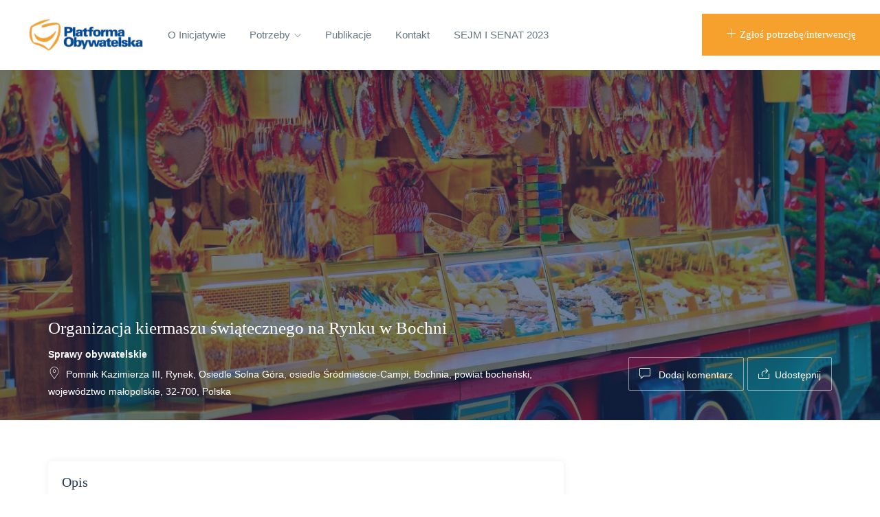

--- FILE ---
content_type: text/html; charset=UTF-8
request_url: https://potrzebyobywateli.pl/potrzeby/organizacja-kiermaszu-jarmark-swiatecznego-na-rynku-w-bochni/
body_size: 28024
content:
<!DOCTYPE html><html lang="pl-PL" class="no-js"><head><script data-no-optimize="1">var litespeed_docref=sessionStorage.getItem("litespeed_docref");litespeed_docref&&(Object.defineProperty(document,"referrer",{get:function(){return litespeed_docref}}),sessionStorage.removeItem("litespeed_docref"));</script> <meta charset="UTF-8"><style id="litespeed-ccss">h1,h2,h3{overflow-wrap:break-word}ul{overflow-wrap:break-word}p{overflow-wrap:break-word}:root{--wp--preset--font-size--normal:16px;--wp--preset--font-size--huge:42px}body{--wp--preset--color--black:#000;--wp--preset--color--cyan-bluish-gray:#abb8c3;--wp--preset--color--white:#fff;--wp--preset--color--pale-pink:#f78da7;--wp--preset--color--vivid-red:#cf2e2e;--wp--preset--color--luminous-vivid-orange:#ff6900;--wp--preset--color--luminous-vivid-amber:#fcb900;--wp--preset--color--light-green-cyan:#7bdcb5;--wp--preset--color--vivid-green-cyan:#00d084;--wp--preset--color--pale-cyan-blue:#8ed1fc;--wp--preset--color--vivid-cyan-blue:#0693e3;--wp--preset--color--vivid-purple:#9b51e0;--wp--preset--gradient--vivid-cyan-blue-to-vivid-purple:linear-gradient(135deg,rgba(6,147,227,1) 0%,#9b51e0 100%);--wp--preset--gradient--light-green-cyan-to-vivid-green-cyan:linear-gradient(135deg,#7adcb4 0%,#00d082 100%);--wp--preset--gradient--luminous-vivid-amber-to-luminous-vivid-orange:linear-gradient(135deg,rgba(252,185,0,1) 0%,rgba(255,105,0,1) 100%);--wp--preset--gradient--luminous-vivid-orange-to-vivid-red:linear-gradient(135deg,rgba(255,105,0,1) 0%,#cf2e2e 100%);--wp--preset--gradient--very-light-gray-to-cyan-bluish-gray:linear-gradient(135deg,#eee 0%,#a9b8c3 100%);--wp--preset--gradient--cool-to-warm-spectrum:linear-gradient(135deg,#4aeadc 0%,#9778d1 20%,#cf2aba 40%,#ee2c82 60%,#fb6962 80%,#fef84c 100%);--wp--preset--gradient--blush-light-purple:linear-gradient(135deg,#ffceec 0%,#9896f0 100%);--wp--preset--gradient--blush-bordeaux:linear-gradient(135deg,#fecda5 0%,#fe2d2d 50%,#6b003e 100%);--wp--preset--gradient--luminous-dusk:linear-gradient(135deg,#ffcb70 0%,#c751c0 50%,#4158d0 100%);--wp--preset--gradient--pale-ocean:linear-gradient(135deg,#fff5cb 0%,#b6e3d4 50%,#33a7b5 100%);--wp--preset--gradient--electric-grass:linear-gradient(135deg,#caf880 0%,#71ce7e 100%);--wp--preset--gradient--midnight:linear-gradient(135deg,#020381 0%,#2874fc 100%);--wp--preset--duotone--dark-grayscale:url('#wp-duotone-dark-grayscale');--wp--preset--duotone--grayscale:url('#wp-duotone-grayscale');--wp--preset--duotone--purple-yellow:url('#wp-duotone-purple-yellow');--wp--preset--duotone--blue-red:url('#wp-duotone-blue-red');--wp--preset--duotone--midnight:url('#wp-duotone-midnight');--wp--preset--duotone--magenta-yellow:url('#wp-duotone-magenta-yellow');--wp--preset--duotone--purple-green:url('#wp-duotone-purple-green');--wp--preset--duotone--blue-orange:url('#wp-duotone-blue-orange');--wp--preset--font-size--small:13px;--wp--preset--font-size--medium:20px;--wp--preset--font-size--large:36px;--wp--preset--font-size--x-large:42px}.clearfix{zoom:1}.clearfix:before,.clearfix:after{content:"";display:table}.clearfix:after{clear:both}.clearfix{zoom:1}.clearfix:before,.clearfix:after{content:"";display:table}.clearfix:after{clear:both}#cookie-notice *{-webkit-box-sizing:border-box;-moz-box-sizing:border-box;box-sizing:border-box}#cookie-notice .cookie-notice-container{display:block}#cookie-notice.cookie-notice-hidden .cookie-notice-container{display:none}.cookie-notice-container{padding:15px 30px;text-align:center;width:100%;z-index:2}.cn-close-icon{position:absolute;right:15px;top:50%;margin-top:-10px;width:15px;height:15px;opacity:.5;padding:10px;outline:none}.cn-close-icon:before,.cn-close-icon:after{position:absolute;content:' ';height:15px;width:2px;top:3px;background-color:rgba(128,128,128,1)}.cn-close-icon:before{transform:rotate(45deg)}.cn-close-icon:after{transform:rotate(-45deg)}#cookie-notice .cn-button{margin:0 0 0 10px;display:inline-block}#cookie-notice .cn-button:not(.cn-button-custom){font-family:-apple-system,BlinkMacSystemFont,Arial,Roboto,"Helvetica Neue",sans-serif;font-weight:400;font-size:13px;letter-spacing:.25px;line-height:20px;margin:0 0 0 10px;text-align:center;text-transform:none;display:inline-block;touch-action:manipulation;white-space:nowrap;outline:none;box-shadow:none;text-shadow:none;border:none;-webkit-border-radius:3px;-moz-border-radius:3px;border-radius:3px;text-decoration:none;padding:8.5px 10px;line-height:1;color:inherit}.cn-text-container{margin:0 0 6px}.cn-text-container,.cn-buttons-container{display:inline-block}@media all and (max-width:900px){.cookie-notice-container #cn-notice-text{display:block}.cookie-notice-container #cn-notice-buttons{display:block}#cookie-notice .cn-button{margin:0 5px 5px}}@media all and (max-width:480px){.cookie-notice-container{padding:15px 25px}}.fas,.fab{-moz-osx-font-smoothing:grayscale;-webkit-font-smoothing:antialiased;display:inline-block;font-style:normal;font-variant:normal;text-rendering:auto;line-height:1}.fa-bars:before{content:"\f0c9"}.fa-facebook-f:before{content:"\f39e"}.fa-google-plus-g:before{content:"\f0d5"}.fa-linkedin-in:before{content:"\f0e1"}.fa-long-arrow-alt-up:before{content:"\f30c"}.fa-pinterest-p:before{content:"\f231"}.fa-twitter:before{content:"\f099"}.fab{font-family:'Font Awesome 5 Brands'}.fas{font-family:'Font Awesome 5 Free';font-weight:900}[class^=flaticon-]:before,[class^=flaticon-]:after{font-family:Flaticon;font-style:normal;display:inline-block}.flaticon-placeholder:before{content:"\f103"}[class^=ti-],[class*=" ti-"]{font-family:'themify';speak:none;font-style:normal;font-weight:400;font-variant:normal;text-transform:none;line-height:1;-webkit-font-smoothing:antialiased;-moz-osx-font-smoothing:grayscale}.ti-user:before{content:"\e602"}.ti-plus:before{content:"\e61a"}.ti-heart:before{content:"\e634"}.ti-comment:before{content:"\e644"}.ti-close:before{content:"\e646"}.ti-angle-down:before{content:"\e64b"}.ti-align-left:before{content:"\e6c2"}.ti-share:before{content:"\e72e"}html{font-family:sans-serif;-ms-text-size-adjust:100%;-webkit-text-size-adjust:100%}body{margin:0}article,header,main,nav,section{display:block}a{background:0 0}b,strong{font-weight:700}h1{font-size:2em;margin:.67em 0}small{font-size:80%}sup{font-size:75%;line-height:0;position:relative;vertical-align:baseline}sup{top:-.5em}img{border:0}svg:not(:root){overflow:hidden}button,input,textarea{color:inherit;font:inherit;margin:0}button{overflow:visible}button{text-transform:none}button,html input[type=button],input[type=submit]{-webkit-appearance:button}button::-moz-focus-inner,input::-moz-focus-inner{border:0;padding:0}input{line-height:normal}input[type=checkbox]{box-sizing:border-box;padding:0}textarea{overflow:auto}*{-webkit-box-sizing:border-box;-moz-box-sizing:border-box;box-sizing:border-box}*:before,*:after{-webkit-box-sizing:border-box;-moz-box-sizing:border-box;box-sizing:border-box}html{font-size:10px}body{font-family:"Muli",Helvetica,Arial,sans-serif;font-size:14px;font-weight:400;line-height:1.7;color:#626a70;background:#fff;overflow-x:hidden}input,button,textarea{font-family:inherit;font-size:inherit;line-height:inherit}a{color:#26354e;text-decoration:none}img{vertical-align:middle}h1,h2,h3{font-family:"Poppins",serif;font-weight:500;line-height:1.5;color:#26354e}h3 small{font-weight:400;line-height:1;color:#777}h1,h2,h3{margin-top:23px;margin-bottom:11.5px}h3 small{font-size:65%}h1{font-size:36px}h2{font-size:30px}h3{font-size:24px}p{margin:0 0 11.5px}small{font-size:92%}.text-right{text-align:right}.text-center{text-align:center!important}.text-danger{color:#a94442}ul{margin-top:0;margin-bottom:11.5px}ul ul{margin-bottom:0}.container{margin-right:auto;margin-left:auto;padding-left:15px;padding-right:15px;max-width:100%}.container:before,.container:after{content:" ";display:table}.container:after{clear:both}@media (min-width:768px){.container{width:750px}}@media (min-width:992px){.container{width:970px}}@media (min-width:1200px){.container{width:1170px}}.row{margin-left:-15px;margin-right:-15px}.row:before,.row:after{content:" ";display:table}.row:after{clear:both}.col-md-4,.col-lg-4,.col-xs-5,.col-sm-5,.col-md-5,.col-sm-6,.col-xs-7,.col-sm-7,.col-md-7,.col-md-8,.col-lg-8,.col-xs-12{position:relative;min-height:1px;padding-left:15px;padding-right:15px}.col-xs-5,.col-xs-7,.col-xs-12{float:left}.col-xs-5{width:41.66667%}.col-xs-7{width:58.33333%}.col-xs-12{width:100%}@media (min-width:768px){.col-sm-5,.col-sm-6,.col-sm-7{float:left}.col-sm-5{width:41.66667%}.col-sm-6{width:50%}.col-sm-7{width:58.33333%}}@media (min-width:992px){.col-md-4,.col-md-5,.col-md-7,.col-md-8{float:left}.col-md-4{width:33.33333%}.col-md-5{width:41.66667%}.col-md-7{width:58.33333%}.col-md-8{width:66.66667%}}@media (min-width:1200px){.col-lg-4,.col-lg-8{float:left}.col-lg-4{width:33.33333%}.col-lg-8{width:66.66667%}}label{display:inline-block;max-width:100%;margin-bottom:5px;font-weight:700}input[type=checkbox]{margin:4px 0 0;margin-top:1px ;line-height:normal}.form-control{display:block;width:100%;height:50px;padding:10px 20px;font-size:14px;line-height:1.7;color:#555;background-color:#fff;background-image:none;border:1px solid #dde6ef;border-radius:2px}.form-control::-moz-placeholder{color:#999;opacity:1}.form-control:-ms-input-placeholder{color:#999;filter:Alpha(opacity=100);opacity:1}.form-control::-webkit-input-placeholder{color:#999;filter:Alpha(opacity=100);opacity:1}textarea.form-control{height:auto}.form-group{margin-bottom:15px}.btn{display:inline-block;margin-bottom:0;font-family:"Poppins",serif,sans-serif;font-weight:400;text-align:center;vertical-align:middle;background-image:none;border:1px solid transparent;white-space:nowrap;text-transform:inherit;padding:12px 30px;font-size:14px;line-height:1.7;border-radius:2px}.btn-danger{color:#fff;background-color:#ef2f24;border-color:#e91d11}.btn-sm{padding:8px 15px;font-size:13px;line-height:1.5;border-radius:0}.btn-block{display:block;width:100%}.btn-block+.btn-block{margin-top:5px}input[type=submit].btn-block,input[type=button].btn-block{width:100%}.fade{opacity:0}.fade.in{opacity:1}.collapse{display:none}.dropdown{position:relative}.dropdown-menu{position:absolute;top:100%;left:0;z-index:1000;display:none;float:left;min-width:200px;padding:5px 0;margin:2px 0 0;list-style:none;font-size:14px;text-align:left;background-color:#fff;border:1px solid #ccc;border:1px solid #fff;border-radius:0;-webkit-box-shadow:0 3px 4px rgba(0,0,0,.175);box-shadow:0 3px 4px rgba(0,0,0,.175);background-clip:padding-box}.dropdown-menu>li>a{display:block;padding:10px 20px;clear:both;font-weight:400;line-height:1.7;color:#626a70;white-space:nowrap}.nav{margin-bottom:0;padding-left:0;list-style:none}.nav:before,.nav:after{content:" ";display:table}.nav:after{clear:both}.nav>li{position:relative;display:block}.nav>li>a{position:relative;display:block;padding:10px 15px}.nav-tabs{border-bottom:1px solid #ddd}.nav-tabs>li{float:left;margin-bottom:-1px}.nav-tabs>li>a{margin-right:2px;line-height:1.7;border:1px solid transparent;border-radius:2px 2px 0 0}.nav-tabs>li.active>a{color:#555;background-color:#fff;border:1px solid #ddd;border-bottom-color:transparent}.tab-content>.tab-pane{display:none}.tab-content>.active{display:block}.navbar{position:relative;min-height:50px;margin-bottom:23px;border:1px solid transparent}.navbar:before,.navbar:after{content:" ";display:table}.navbar:after{clear:both}@media (min-width:768px){.navbar{border-radius:2px}}.navbar-collapse{overflow-x:visible;padding-right:15px;padding-left:15px;border-top:1px solid transparent;box-shadow:inset 0 1px 0 rgba(255,255,255,.1);-webkit-overflow-scrolling:touch}.navbar-collapse:before,.navbar-collapse:after{content:" ";display:table}.navbar-collapse:after{clear:both}@media (min-width:768px){.navbar-collapse{width:auto;border-top:0;box-shadow:none}.navbar-collapse.collapse{display:block!important;height:auto!important;padding-bottom:0;overflow:visible!important}}.navbar-nav{margin:6.75px -15px}.navbar-nav>li>a{padding-top:10px;padding-bottom:10px;line-height:23px}@media (min-width:768px){.navbar-nav{float:left;margin:0}.navbar-nav>li{float:left}.navbar-nav>li>a{padding-top:13.5px;padding-bottom:13.5px}}.navbar-nav>li>.dropdown-menu{margin-top:0;border-top-right-radius:0;border-top-left-radius:0}.alert{padding:15px;margin-bottom:23px;border:1px solid transparent;border-radius:3px}.alert-danger{background-color:#f2dede;border-color:#ebccd1;color:#a94442}.clearfix:before,.clearfix:after{content:" ";display:table}.clearfix:after{clear:both}.hidden{display:none!important;visibility:hidden!important}@-ms-viewport{width:device-width}.visible-lg{display:none!important}@media (min-width:1200px){.visible-lg{display:block!important}}@media (min-width:992px) and (max-width:1199px){.hidden-md{display:none!important}}@media (min-width:1200px){.hidden-lg{display:none!important}}button::-moz-focus-inner{padding:0;border:0}a{outline:none!important}#back-to-top{position:fixed;z-index:9;bottom:30px;right:30px;border-radius:4px;-webkit-border-radius:4px;-moz-border-radius:4px;-ms-border-radius:4px;-o-border-radius:4px;width:40px;height:40px;line-height:40px;text-align:center;font-size:16px;display:inline-block;background:#ededed;color:#ff431e;opacity:0;filter:alpha(opacity=0)}@media (max-width:768px){#back-to-top{bottom:0;right:0}}.form-login-register-inner{padding:30px}@media (min-width:1200px){.form-login-register-inner{padding:40px}}.form-login-register-inner h3{margin-top:0}.form-login-register-inner .forgotpassword-form h3{font-size:20px}.form-login-register-inner .form-register label,.form-login-register-inner .form-acount label{font-weight:400}.form-login-register-inner .tab-pane{-webkit-transform:scale(.8);-ms-transform:scale(.8);-o-transform:scale(.8);transform:scale(.8)}.form-login-register-inner .tab-pane.in{-webkit-transform:scale(1);-ms-transform:scale(1);-o-transform:scale(1);transform:scale(1)}.apus_login_register_form{max-width:450px;border-radius:7px;-webkit-border-radius:7px;-moz-border-radius:7px;-ms-border-radius:7px;-o-border-radius:7px;margin:auto;background:#fff;position:relative}.apus_login_register_form .bottom-login{margin-top:25px}.apus_login_register_form .title-account{text-align:center;font-size:22px;margin:0 0 20px}.apus_login_register_form input[type=checkbox]{margin-right:5px}.apus_login_register_form .action-login{padding:5px 0}.apus_login_register_form .nav-tabs{border:none}.apus_login_register_form .nav-tabs>li{display:block;float:left;margin:0!important;width:100%;text-align:center}.apus_login_register_form .nav-tabs>li>a{background:#fff;border:none!important;margin:0!important;font-family:"Poppins";font-weight:400;font-size:16px;text-transform:capitalize;padding:0 15px;display:block;text-decoration:underline}.apus_login_register_form .nav-tabs>li.active{display:none}.form-control.style2{background:#fbfdff;margin-bottom:10px;height:50px;color:#3e3e3e;-webkit-box-shadow:none!important;box-shadow:none!important;border-radius:0;-webkit-border-radius:0;-moz-border-radius:0;-ms-border-radius:0;-o-border-radius:0}.form-control.style2::-webkit-input-placeholder{color:#3e3e3e}.form-control.style2::-moz-placeholder{color:#3e3e3e}.form-control.style2:-ms-input-placeholder{color:#3e3e3e}.form-control.style2:-moz-placeholder{color:#3e3e3e}textarea.form-control.style2{resize:none;height:130px;margin-bottom:20px}@media (min-width:1200px){textarea.form-control.style2{margin-bottom:30px}}.space-bottom-30{margin-bottom:30px!important}.p-static{position:static!important}.text-theme{color:#ff431e!important}.text-right{text-align:right}.flex-middle{display:-webkit-flex;-webkit-align-items:center;display:flex;align-items:center}.flex-middle .ali-right{margin-left:auto}@media (min-width:992px){.flex-middle-md{display:-webkit-flex;-webkit-align-items:center;display:flex;align-items:center}}@media (min-width:768px){.flex-bottom-sm{display:-webkit-flex;-webkit-align-items:flex-end;display:flex;align-items:flex-end}}.login-account{list-style:none;padding:0;margin:0}@media (min-width:1200px){.login-account{font-size:15px}}.login-account li{display:inline-block;vertical-align:middle}.login-account .icon-log{margin-right:3px}input,button,.btn{outline:none!important}.btn-theme{color:#fff;background-color:#ff431e;border-color:#ff431e}.btn-theme.btn-outline{color:#ff431e;border-color:#ff431e;background:0 0}.logo-main{display:inline-block}.logo{position:relative;display:inline-block}.header-mobile{padding:0 8px;background:#fff;z-index:6;position:fixed;width:100%;top:0;left:0;border-bottom:1px solid #eaeff5}.header-mobile .logo{max-width:160px}.header-mobile .btn.offcanvas{border:none;font-size:22px;background:0 0;line-height:1;color:#26354e}.header-mobile .btn.offcanvas{padding:0;margin-right:25px}.header-mobile .left-inner{border-right:1px solid rgba(255,255,255,.07);padding-top:15px;padding-bottom:15px}.header-mobile .icon-log a{font-size:22px;color:#26354e}.header-mobile .ali-right>*{display:inline-block;vertical-align:middle;margin-right:12px}.header-mobile .ali-right>*.account-login{margin-right:0}.apus-header{position:relative;z-index:3}.apus-offcanvas{visibility:hidden;opacity:0;filter:alpha(opacity=0);-webkit-transform:translateX(-100%);-ms-transform:translateX(-100%);-o-transform:translateX(-100%);transform:translateX(-100%);position:fixed;top:0;left:0;z-index:999991;min-width:270px;width:60%;background:#fff;height:100%}.apus-offcanvas .btn-addlisting{padding:12px 32px}.apus-offcanvas .navbar{border:none}.apus-offcanvas .apus-offcanvas-body{display:flex;display:-webkit-flex;flex-direction:column;-webkit-flex-direction:column;height:100%}.apus-offcanvas .btn-toggle-canvas{position:absolute;padding:0;top:32px;left:100%;background:#ef2f24;color:#fff;border:none;border-radius:0 3px 3px 0;-webkit-border-radius:0 3px 3px 0;-moz-border-radius:0 3px 3px 0;-ms-border-radius:0 3px 3px 0;-o-border-radius:0 3px 3px 0;width:30px;height:30px}.apus-offcanvas .header-top-mobile{padding:20px 12px}.apus-offcanvas .navbar-collapse{padding-left:12px;padding-right:12px}.apus-offcanvas .navbar-nav{padding:0;margin:0;width:100%;float:none;font-weight:400;font-family:"Poppins";font-size:16px}.apus-offcanvas .navbar-nav li{position:relative;display:block;float:none;margin:0}.apus-offcanvas .navbar-nav li .icon-toggle{position:absolute;top:10px;right:0;padding:2px;z-index:2;text-align:right;min-width:30px}.apus-offcanvas .navbar-nav li>a{background:0 0!important;padding:12px 0;display:block}.apus-offcanvas .navbar-nav .sub-menu{padding:0;padding-left:20px;display:none}.apus-offcanvas .navbar-nav .sub-menu li>a{padding:5px 0}.over-dark{position:fixed;width:100%;height:100%;top:0;left:0;background:rgba(0,0,0,.8);opacity:0;filter:alpha(opacity=0);visibility:hidden;z-index:10}.mobile-sidebar-panel-overlay{position:fixed;top:0;left:0;z-index:-10;width:100%;height:100%;background:rgba(0,0,0,.7);opacity:0;filter:alpha(opacity=0)}.close-sidebar-btn,.mobile-sidebar-btn{font-weight:700;font-size:14px}.close-sidebar-btn i,.mobile-sidebar-btn i{margin-right:5px;color:#ef2f24}.mobile-sidebar-btn{display:inline-block;margin:15px 0 30px}.close-sidebar-btn{padding-bottom:10px;margin-bottom:10px;border-bottom:1px solid #eaeff5;text-align:center}@media (max-width:991px){.sidebar{z-index:999;top:0;width:320px;height:100%;max-width:80%;background:#fff;position:fixed;padding:10px}.sidebar.sidebar-right{right:0;-webkit-transform:translateX(100%);-ms-transform:translateX(100%);-o-transform:translateX(100%);transform:translateX(100%)}}.navbar.apus-megamenu{border:none;border-radius:0;-webkit-border-radius:0;-moz-border-radius:0;-ms-border-radius:0;-o-border-radius:0;min-height:0;margin:0}.megamenu{padding:0;float:none}.megamenu>li{display:inline-block;padding:0;margin:0;vertical-align:top;float:none;margin-right:15px}.megamenu>li:last-child{margin-right:0}.megamenu>li>a{display:inline-block;font-size:15px;color:#677782;font-weight:400;padding:10px;text-transform:capitalize;background:0 0!important;font-family:'Nunito',sans-serif;position:relative}@media (min-width:1200px){.megamenu>li>a{padding:19px 10px}}.megamenu>li>a:after{content:'';position:absolute;top:100%;left:0;width:100%;height:10px;background:0 0}.megamenu>li>a b{font-size:10px;margin-left:2px}.megamenu>li.aligned-left .dropdown-menu:before{left:25px}.megamenu .dropdown-menu li>a{background:0 0!important;position:relative;font-size:14px;color:#677782;padding:12px 0;width:100%;display:inline-block;border-bottom:1px solid #eaeff5}.megamenu .dropdown-menu li:first-child>a{padding-top:0}.megamenu .dropdown-menu li:last-child>a{padding-bottom:0;border:none}.megamenu.effect1>li>.dropdown-menu{display:block;min-width:200px;background:#fff;visibility:hidden;opacity:0;filter:alpha(opacity=0);-webkit-transform-origin:0 0;-moz-transform-origin:0 0;-ms-transform-origin:0 0;transform-origin:0 0;-webkit-transform:rotateX(-90deg);-ms-transform:rotateX(-90deg);-o-transform:rotateX(-90deg);transform:rotateX(-90deg);border-radius:4px;-webkit-border-radius:4px;-moz-border-radius:4px;-ms-border-radius:4px;-o-border-radius:4px;-webkit-box-shadow:0px 0px 15px 1px rgba(113,106,202,.2);box-shadow:0px 0px 15px 1px rgba(113,106,202,.2);padding:25px 30px;border:none;position:absolute;top:100%;left:0}#apus-main-content{position:relative}.wrapper-container{overflow:hidden}.entry-title{line-height:1.3;font-size:18px;margin:10px 0 5px;word-wrap:break-word}@media (min-width:1200px){.entry-title{font-size:27px}}.comment-form-cookies-consent [type=checkbox]{margin-right:7px}.commentform{margin-bottom:30px}.commentform label{font-weight:400;color:#26354e;margin:0 0 10px}.commentform .comment-form-cookies-consent{font-size:14px}.commentform .comment-form-cookies-consent label{margin-bottom:0}.commentform .form-control{padding:6px 12px;margin:0;background:#fbfdff;color:#6b7c8a;height:50px;border-radius:0;-webkit-border-radius:0;-moz-border-radius:0;-ms-border-radius:0;-o-border-radius:0}.commentform textarea.form-control{height:150px;resize:none}.commentform .form-submit{margin-bottom:0}.commentform #cancel-comment-reply-link{color:#ef2f24}.commentform [type=submit]{text-transform:uppercase}.no-padding{padding:0!important}.widget label{font-weight:400}.forgotpassword-form{position:relative}.forgotpassword-form:before{display:block;content:'';position:absolute;top:0;left:0;width:100%;height:100%;background:rgba(255,255,255,.9) url("/wp-content/themes/findus/images/loading.gif") no-repeat center center/32px auto;opacity:0;filter:alpha(opacity=0);z-index:1;visibility:hidden}.listing-category{display:-webkit-box;display:-webkit-flex;display:-moz-flex;display:-ms-flexbox;display:flex;align-items:center;-webkit-align-items:center;font-weight:600}.listing-category a{color:#6d7a8a}.apus-single-listing{margin-bottom:20px}@media (min-width:1200px){.apus-single-listing{margin-bottom:50px}}.apus-single-listing .listing-reviews .comment-reply-title{display:none}.apus-single-listing .comment-form .form-group>label{display:none}.apus-single-listing .comment-form p.form-submit{margin:0}@media (min-width:1200px){.apus-single-listing .comment-form [type=submit]{padding-left:80px;padding-right:80px}}.header-top-job .entry-header{padding:15px 0;background:#fff;color:#626a70;border-bottom:1px solid #eaeff5}@media (min-width:1200px){.header-top-job .entry-header{padding:20px 0 30px}}.header-top-job .entry-header a{color:#626a70}.header-top-job .entry-title-wrapper>*{display:inline-block;vertical-align:middle}.header-top-job .entry-title{margin:0 0 5px;font-size:20px;font-weight:400}@media (min-width:1200px){.header-top-job .entry-title{font-size:25px}}.header-top-job .header-metas{margin-top:5px}.header-top-job .header-metas i{margin-right:8px;font-size:18px}.header-top-job .header-metas>*{display:inline-block;vertical-align:middle;margin-right:10px}@media (min-width:1200px){.header-top-job .header-metas>*{margin-right:15px}}.header-top-job .listing-category a+a{margin-left:4px}@media (min-width:768px){.entry-header-right{margin-bottom:13px;float:right}}.entry-header-right [class*=apus-bookmark] i+.bookmark-text{margin:0}.entry-header-right [class*=apus-bookmark],.entry-header-right .share-popup,.entry-header-right .listing-reviews{border-radius:2px;-webkit-border-radius:2px;-moz-border-radius:2px;-ms-border-radius:2px;-o-border-radius:2px;border:1px solid rgba(255,255,255,.5);padding:15px;display:inline-block}.entry-header-right [class*=apus-bookmark] i,.entry-header-right .share-popup i,.entry-header-right .listing-reviews i{margin-right:8px;font-size:16px}.entry-header-right>div{display:inline-block;vertical-align:middle;line-height:1;margin-right:5px}.entry-header-right>div:last-child{margin:0}.header-top-job.style-white{position:relative;z-index:1;height:380px;background-repeat:no-repeat;background-position:center center;background-size:cover}@media (min-width:1200px){.header-top-job.style-white{height:510px}}.header-top-job.style-white .entry-header{position:absolute;bottom:0;left:0;width:100%;z-index:2;padding:15px 0;border:none;background:0 0;color:#fff}@media (min-width:1200px){.header-top-job.style-white .entry-header{padding:30px 0}}.header-top-job.style-white .entry-header a{color:#fff}.header-top-job.style-white:before{content:'';position:absolute;top:0;left:0;width:100%;height:100%;display:block;z-index:-1;opacity:.6;filter:alpha(opacity=60);background-color:#182b54}.header-top-job.style-white .entry-title{color:#fff}.listing-main-content>div{margin:0 0 20px;background:#fff;border-radius:6px;-webkit-border-radius:6px;-moz-border-radius:6px;-ms-border-radius:6px;-o-border-radius:6px;overflow:hidden;-webkit-box-shadow:0px 0px 10px 1px rgba(71,85,95,.08);box-shadow:0px 0px 10px 1px rgba(71,85,95,.08)}@media (min-width:1200px){.listing-main-content>div{margin-bottom:40px}}.listing-main-content>div .widget-title{font-size:20px;margin:0;padding:15px 20px;text-transform:capitalize;border-bottom:1px solid #eaeff5}.listing-main-content>div .widget-title+div{padding:20px}.listing-main-content>div .widget-title+div .commentform{margin-bottom:0}.listing-main-content .job_description p:last-child{margin-bottom:0}.listing-main-content #apus-listing-map-street-view{height:400px;display:none}.sharing-popup{position:relative}.sharing-popup .action-button{display:inline-block}.sharing-popup .share-popup-box{position:absolute;left:50%;bottom:calc(100% + 15px);border-radius:4px;-webkit-border-radius:4px;-moz-border-radius:4px;-ms-border-radius:4px;-o-border-radius:4px;min-width:150px;background:#fff;-webkit-box-shadow:0 0 15px 0 rgba(0,0,0,.15);box-shadow:0 0 15px 0 rgba(0,0,0,.15);-webkit-transform:translate(-50%,10px);-ms-transform:translate(-50%,10px);-o-transform:translate(-50%,10px);transform:translate(-50%,10px);visibility:hidden;opacity:0;filter:alpha(opacity=0);text-align:center;padding:8px 0}.sharing-popup .share-popup-box:before{content:'';position:absolute;border-width:7px;border-style:solid;border-color:#fff transparent transparent;top:100%;left:50%;-webkit-transform:translateX(-50%);-ms-transform:translateX(-50%);-o-transform:translateX(-50%);transform:translateX(-50%)}.sharing-popup .share-popup-box .title{display:none}.sharing-popup .share-popup-box i{margin:0;font-size:inherit}.sharing-popup .share-popup-box .apus-social-share a{width:auto;height:auto;line-height:inherit;background:0 0!important;margin:0;padding:4px;font-size:15px;color:#26354e}[class*=apus-bookmark]{position:relative}[class*=apus-bookmark]:before{background:rgba(255,255,255,.8) url("/wp-content/themes/findus/images/loading.gif") no-repeat center center/18px auto;content:'';position:absolute;top:0;left:0;width:100%;height:100%;display:block;opacity:0;filter:alpha(opacity=0);visibility:hidden}.apus-bookmark-not-login{position:relative;display:inline-block;line-height:1;color:#626a70;white-space:nowrap}.apus-bookmark-not-login i{font-size:18px}.apus-bookmark-not-login i+*{display:inline-block;margin-left:10px;vertical-align:text-top}.apus-bookmark-not-login:before{background:rgba(0,0,0,.6) url("/wp-content/themes/findus/images/loading-white.gif") no-repeat center center/20px auto;content:'';position:absolute;top:-1px;left:-1px;width:calc(100% + 2px);height:calc(100% + 2px);opacity:0;filter:alpha(opacity=0);visibility:hidden;display:inline-block}.apus-single-listing-wrapper .apus-single-listing{margin-top:30px}@media (min-width:1200px){.apus-single-listing-wrapper .apus-single-listing{margin-top:60px}}.add-listing .btn{border:0;padding:10px 25px;font-size:15px;border-radius:0;-webkit-border-radius:0;-moz-border-radius:0;-ms-border-radius:0;-o-border-radius:0}@media (min-width:1200px){.add-listing .btn{padding:18px 35px}}.add-listing .btn i{vertical-align:baseline;margin-right:5px}@media (max-width:1199px){#back-to-top{width:35px;height:35px;line-height:30px;font-size:16px;right:10px;bottom:10px}}@media (max-width:991px){.entry-header-right i{margin:0!important}.entry-header-right [class*=apus-bookmark],.entry-header-right .share-popup,.entry-header-right .listing-reviews{padding:10px}.entry-header-right [class*=apus-bookmark] .bookmark-text,.entry-header-right .share-popup .text,.entry-header-right .listing-reviews .text{display:none}}#back-to-top{color:#f6a12d}.text-theme{color:#f6a12d!important}.btn-theme{background:#f6a12d;border-color:#f6a12d}.btn-theme.btn-outline{border-color:#f6a12d;color:#f6a12d}#apus_forgot_password_form{display:none}img{max-width:100%;height:auto}p{margin:0 0 25px}.entry-title{line-height:1.3}@media (min-width:1200px){.entry-title{font-size:27px}}.header-top-job.style-white{background-color:#014a94}div.header-gallery-wrapper.header-top-job.style-white>header>div>div>div>div.col-xs-12.col-lg-4.col-md-5.col-sm-5>div>div.listing-btn-wrapper.listing-bookmark>a{display:none}.elementor{-webkit-hyphens:manual;-ms-hyphens:manual;hyphens:manual}.elementor *,.elementor :after,.elementor :before{-webkit-box-sizing:border-box;box-sizing:border-box}.elementor a{-webkit-box-shadow:none;box-shadow:none;text-decoration:none}.elementor img{height:auto;max-width:100%;border:none;border-radius:0;-webkit-box-shadow:none;box-shadow:none}.elementor-widget-wrap .elementor-element.elementor-widget__width-auto{max-width:100%}.elementor-element{--flex-direction:initial;--flex-wrap:initial;--justify-content:initial;--align-items:initial;--align-content:initial;--gap:initial;--flex-basis:initial;--flex-grow:initial;--flex-shrink:initial;--order:initial;--align-self:initial;-webkit-box-orient:vertical;-webkit-box-direction:normal;-ms-flex-direction:var(--flex-direction);flex-direction:var(--flex-direction);-ms-flex-wrap:var(--flex-wrap);flex-wrap:var(--flex-wrap);-webkit-box-pack:var(--justify-content);-ms-flex-pack:var(--justify-content);justify-content:var(--justify-content);-webkit-box-align:var(--align-items);-ms-flex-align:var(--align-items);align-items:var(--align-items);-ms-flex-line-pack:var(--align-content);align-content:var(--align-content);gap:var(--gap);-ms-flex-preferred-size:var(--flex-basis);flex-basis:var(--flex-basis);-webkit-box-flex:var(--flex-grow);-ms-flex-positive:var(--flex-grow);flex-grow:var(--flex-grow);-ms-flex-negative:var(--flex-shrink);flex-shrink:var(--flex-shrink);-webkit-box-ordinal-group:var(--order);-ms-flex-order:var(--order);order:var(--order);-ms-flex-item-align:var(--align-self);align-self:var(--align-self)}:root{--page-title-display:block}h1.entry-title{display:var(--page-title-display)}.elementor-section{position:relative}.elementor-section .elementor-container{display:-webkit-box;display:-ms-flexbox;display:flex;margin-right:auto;margin-left:auto;position:relative}@media (max-width:1024px){.elementor-section .elementor-container{-ms-flex-wrap:wrap;flex-wrap:wrap}}.elementor-section.elementor-section-stretched{position:relative;width:100%}.elementor-widget-wrap{position:relative;width:100%;-ms-flex-wrap:wrap;flex-wrap:wrap;-ms-flex-line-pack:start;align-content:flex-start}.elementor:not(.elementor-bc-flex-widget) .elementor-widget-wrap{display:-webkit-box;display:-ms-flexbox;display:flex}.elementor-widget-wrap>.elementor-element{width:100%}.elementor-widget{position:relative}.elementor-column{min-height:1px}.elementor-column{position:relative;display:-webkit-box;display:-ms-flexbox;display:flex}@media (min-width:768px){.elementor-column.elementor-col-25{width:25%}.elementor-column.elementor-col-50{width:50%}}@media (max-width:767px){.elementor-column{width:100%}}.elementor-78 .elementor-element.elementor-element-5067a0c>.elementor-container>.elementor-column>.elementor-widget-wrap{align-content:center;align-items:center}.elementor-78 .elementor-element.elementor-element-5067a0c:not(.elementor-motion-effects-element-type-background){background-color:#fff}.elementor-78 .elementor-element.elementor-element-5067a0c{border-style:solid;border-width:0 0 1px;border-color:rgba(255,255,255,.1);padding:20px 0}.elementor-78 .elementor-element.elementor-element-c7da690>.elementor-element-populated{padding:0 0 0 40px}.elementor-78 .elementor-element.elementor-element-922b374{text-align:left}.elementor-78 .elementor-element.elementor-element-e1b36ef{text-align:center}.elementor-78 .elementor-element.elementor-element-d60fa60.elementor-column.elementor-element[data-element_type="column"]>.elementor-widget-wrap.elementor-element-populated{align-content:center;align-items:center}.elementor-78 .elementor-element.elementor-element-d60fa60.elementor-column>.elementor-widget-wrap{justify-content:flex-end}.elementor-78 .elementor-element.elementor-element-56eb1e6{width:auto;max-width:auto}@media (min-width:768px){.elementor-78 .elementor-element.elementor-element-c7da690{width:16.456%}.elementor-78 .elementor-element.elementor-element-23b386e{width:48.551%}.elementor-78 .elementor-element.elementor-element-d60fa60{width:34.993%}}.elementor-kit-7{--e-global-color-primary:#6ec1e4;--e-global-color-secondary:#54595f;--e-global-color-text:#7a7a7a;--e-global-color-accent:#61ce70;--e-global-typography-primary-font-family:"Roboto";--e-global-typography-primary-font-weight:600;--e-global-typography-secondary-font-family:"Roboto Slab";--e-global-typography-secondary-font-weight:400;--e-global-typography-text-font-family:"Roboto";--e-global-typography-text-font-weight:400;--e-global-typography-accent-font-family:"Roboto";--e-global-typography-accent-font-weight:500}.elementor-element{--widgets-spacing:20px}h1.entry-title{display:var(--page-title-display)}</style><link rel="preload" data-asynced="1" data-optimized="2" as="style" onload="this.onload=null;this.rel='stylesheet'" href="https://potrzebyobywateli.pl/wp-content/litespeed/ucss/1bab5531c3aed61e52f65febea7f4ea6.css?ver=a5d43" /><script data-optimized="1" type="litespeed/javascript" data-src="https://potrzebyobywateli.pl/wp-content/plugins/litespeed-cache/assets/js/css_async.min.js"></script> <meta name="viewport" content="width=device-width, initial-scale=1, maximum-scale=1, user-scalable=0"/><link rel="profile" href="http://gmpg.org/xfn/11"><link rel="pingback" href="https://potrzebyobywateli.pl/xmlrpc.php"><title>Organizacja kiermaszu świątecznego na Rynku w Bochni &#8211; Potrzeby obywateli</title><meta name='robots' content='max-image-preview:large' /><style>img:is([sizes="auto" i], [sizes^="auto," i]) { contain-intrinsic-size: 3000px 1500px }</style><link rel='dns-prefetch' href='//maps.googleapis.com' /><link rel='dns-prefetch' href='//www.googletagmanager.com' /><link rel='dns-prefetch' href='//fonts.googleapis.com' /><link rel='dns-prefetch' href='//pagead2.googlesyndication.com' /><link rel="alternate" type="application/rss+xml" title="Potrzeby obywateli &raquo; Kanał z wpisami" href="https://potrzebyobywateli.pl/feed/" /><link rel="alternate" type="application/rss+xml" title="Potrzeby obywateli &raquo; Kanał z komentarzami" href="https://potrzebyobywateli.pl/comments/feed/" /><link rel="alternate" type="application/rss+xml" title="Potrzeby obywateli &raquo; Organizacja kiermaszu świątecznego na Rynku w Bochni Kanał z komentarzami" href="https://potrzebyobywateli.pl/potrzeby/organizacja-kiermaszu-jarmark-swiatecznego-na-rynku-w-bochni/feed/" /> <script type="litespeed/javascript">window._wpemojiSettings={"baseUrl":"https:\/\/s.w.org\/images\/core\/emoji\/16.0.1\/72x72\/","ext":".png","svgUrl":"https:\/\/s.w.org\/images\/core\/emoji\/16.0.1\/svg\/","svgExt":".svg","source":{"concatemoji":"https:\/\/potrzebyobywateli.pl\/wp-includes\/js\/wp-emoji-release.min.js"}};
/*! This file is auto-generated */
!function(s,n){var o,i,e;function c(e){try{var t={supportTests:e,timestamp:(new Date).valueOf()};sessionStorage.setItem(o,JSON.stringify(t))}catch(e){}}function p(e,t,n){e.clearRect(0,0,e.canvas.width,e.canvas.height),e.fillText(t,0,0);var t=new Uint32Array(e.getImageData(0,0,e.canvas.width,e.canvas.height).data),a=(e.clearRect(0,0,e.canvas.width,e.canvas.height),e.fillText(n,0,0),new Uint32Array(e.getImageData(0,0,e.canvas.width,e.canvas.height).data));return t.every(function(e,t){return e===a[t]})}function u(e,t){e.clearRect(0,0,e.canvas.width,e.canvas.height),e.fillText(t,0,0);for(var n=e.getImageData(16,16,1,1),a=0;a<n.data.length;a++)if(0!==n.data[a])return!1;return!0}function f(e,t,n,a){switch(t){case"flag":return n(e,"\ud83c\udff3\ufe0f\u200d\u26a7\ufe0f","\ud83c\udff3\ufe0f\u200b\u26a7\ufe0f")?!1:!n(e,"\ud83c\udde8\ud83c\uddf6","\ud83c\udde8\u200b\ud83c\uddf6")&&!n(e,"\ud83c\udff4\udb40\udc67\udb40\udc62\udb40\udc65\udb40\udc6e\udb40\udc67\udb40\udc7f","\ud83c\udff4\u200b\udb40\udc67\u200b\udb40\udc62\u200b\udb40\udc65\u200b\udb40\udc6e\u200b\udb40\udc67\u200b\udb40\udc7f");case"emoji":return!a(e,"\ud83e\udedf")}return!1}function g(e,t,n,a){var r="undefined"!=typeof WorkerGlobalScope&&self instanceof WorkerGlobalScope?new OffscreenCanvas(300,150):s.createElement("canvas"),o=r.getContext("2d",{willReadFrequently:!0}),i=(o.textBaseline="top",o.font="600 32px Arial",{});return e.forEach(function(e){i[e]=t(o,e,n,a)}),i}function t(e){var t=s.createElement("script");t.src=e,t.defer=!0,s.head.appendChild(t)}"undefined"!=typeof Promise&&(o="wpEmojiSettingsSupports",i=["flag","emoji"],n.supports={everything:!0,everythingExceptFlag:!0},e=new Promise(function(e){s.addEventListener("DOMContentLiteSpeedLoaded",e,{once:!0})}),new Promise(function(t){var n=function(){try{var e=JSON.parse(sessionStorage.getItem(o));if("object"==typeof e&&"number"==typeof e.timestamp&&(new Date).valueOf()<e.timestamp+604800&&"object"==typeof e.supportTests)return e.supportTests}catch(e){}return null}();if(!n){if("undefined"!=typeof Worker&&"undefined"!=typeof OffscreenCanvas&&"undefined"!=typeof URL&&URL.createObjectURL&&"undefined"!=typeof Blob)try{var e="postMessage("+g.toString()+"("+[JSON.stringify(i),f.toString(),p.toString(),u.toString()].join(",")+"));",a=new Blob([e],{type:"text/javascript"}),r=new Worker(URL.createObjectURL(a),{name:"wpTestEmojiSupports"});return void(r.onmessage=function(e){c(n=e.data),r.terminate(),t(n)})}catch(e){}c(n=g(i,f,p,u))}t(n)}).then(function(e){for(var t in e)n.supports[t]=e[t],n.supports.everything=n.supports.everything&&n.supports[t],"flag"!==t&&(n.supports.everythingExceptFlag=n.supports.everythingExceptFlag&&n.supports[t]);n.supports.everythingExceptFlag=n.supports.everythingExceptFlag&&!n.supports.flag,n.DOMReady=!1,n.readyCallback=function(){n.DOMReady=!0}}).then(function(){return e}).then(function(){var e;n.supports.everything||(n.readyCallback(),(e=n.source||{}).concatemoji?t(e.concatemoji):e.wpemoji&&e.twemoji&&(t(e.twemoji),t(e.wpemoji)))}))}((window,document),window._wpemojiSettings)</script> <style id='wp-emoji-styles-inline-css' type='text/css'>img.wp-smiley, img.emoji {
		display: inline !important;
		border: none !important;
		box-shadow: none !important;
		height: 1em !important;
		width: 1em !important;
		margin: 0 0.07em !important;
		vertical-align: -0.1em !important;
		background: none !important;
		padding: 0 !important;
	}</style><style id='wp-block-library-theme-inline-css' type='text/css'>.wp-block-audio :where(figcaption){color:#555;font-size:13px;text-align:center}.is-dark-theme .wp-block-audio :where(figcaption){color:#ffffffa6}.wp-block-audio{margin:0 0 1em}.wp-block-code{border:1px solid #ccc;border-radius:4px;font-family:Menlo,Consolas,monaco,monospace;padding:.8em 1em}.wp-block-embed :where(figcaption){color:#555;font-size:13px;text-align:center}.is-dark-theme .wp-block-embed :where(figcaption){color:#ffffffa6}.wp-block-embed{margin:0 0 1em}.blocks-gallery-caption{color:#555;font-size:13px;text-align:center}.is-dark-theme .blocks-gallery-caption{color:#ffffffa6}:root :where(.wp-block-image figcaption){color:#555;font-size:13px;text-align:center}.is-dark-theme :root :where(.wp-block-image figcaption){color:#ffffffa6}.wp-block-image{margin:0 0 1em}.wp-block-pullquote{border-bottom:4px solid;border-top:4px solid;color:currentColor;margin-bottom:1.75em}.wp-block-pullquote cite,.wp-block-pullquote footer,.wp-block-pullquote__citation{color:currentColor;font-size:.8125em;font-style:normal;text-transform:uppercase}.wp-block-quote{border-left:.25em solid;margin:0 0 1.75em;padding-left:1em}.wp-block-quote cite,.wp-block-quote footer{color:currentColor;font-size:.8125em;font-style:normal;position:relative}.wp-block-quote:where(.has-text-align-right){border-left:none;border-right:.25em solid;padding-left:0;padding-right:1em}.wp-block-quote:where(.has-text-align-center){border:none;padding-left:0}.wp-block-quote.is-large,.wp-block-quote.is-style-large,.wp-block-quote:where(.is-style-plain){border:none}.wp-block-search .wp-block-search__label{font-weight:700}.wp-block-search__button{border:1px solid #ccc;padding:.375em .625em}:where(.wp-block-group.has-background){padding:1.25em 2.375em}.wp-block-separator.has-css-opacity{opacity:.4}.wp-block-separator{border:none;border-bottom:2px solid;margin-left:auto;margin-right:auto}.wp-block-separator.has-alpha-channel-opacity{opacity:1}.wp-block-separator:not(.is-style-wide):not(.is-style-dots){width:100px}.wp-block-separator.has-background:not(.is-style-dots){border-bottom:none;height:1px}.wp-block-separator.has-background:not(.is-style-wide):not(.is-style-dots){height:2px}.wp-block-table{margin:0 0 1em}.wp-block-table td,.wp-block-table th{word-break:normal}.wp-block-table :where(figcaption){color:#555;font-size:13px;text-align:center}.is-dark-theme .wp-block-table :where(figcaption){color:#ffffffa6}.wp-block-video :where(figcaption){color:#555;font-size:13px;text-align:center}.is-dark-theme .wp-block-video :where(figcaption){color:#ffffffa6}.wp-block-video{margin:0 0 1em}:root :where(.wp-block-template-part.has-background){margin-bottom:0;margin-top:0;padding:1.25em 2.375em}</style><style id='classic-theme-styles-inline-css' type='text/css'>/*! This file is auto-generated */
.wp-block-button__link{color:#fff;background-color:#32373c;border-radius:9999px;box-shadow:none;text-decoration:none;padding:calc(.667em + 2px) calc(1.333em + 2px);font-size:1.125em}.wp-block-file__button{background:#32373c;color:#fff;text-decoration:none}</style><style id='global-styles-inline-css' type='text/css'>:root{--wp--preset--aspect-ratio--square: 1;--wp--preset--aspect-ratio--4-3: 4/3;--wp--preset--aspect-ratio--3-4: 3/4;--wp--preset--aspect-ratio--3-2: 3/2;--wp--preset--aspect-ratio--2-3: 2/3;--wp--preset--aspect-ratio--16-9: 16/9;--wp--preset--aspect-ratio--9-16: 9/16;--wp--preset--color--black: #000000;--wp--preset--color--cyan-bluish-gray: #abb8c3;--wp--preset--color--white: #ffffff;--wp--preset--color--pale-pink: #f78da7;--wp--preset--color--vivid-red: #cf2e2e;--wp--preset--color--luminous-vivid-orange: #ff6900;--wp--preset--color--luminous-vivid-amber: #fcb900;--wp--preset--color--light-green-cyan: #7bdcb5;--wp--preset--color--vivid-green-cyan: #00d084;--wp--preset--color--pale-cyan-blue: #8ed1fc;--wp--preset--color--vivid-cyan-blue: #0693e3;--wp--preset--color--vivid-purple: #9b51e0;--wp--preset--gradient--vivid-cyan-blue-to-vivid-purple: linear-gradient(135deg,rgba(6,147,227,1) 0%,rgb(155,81,224) 100%);--wp--preset--gradient--light-green-cyan-to-vivid-green-cyan: linear-gradient(135deg,rgb(122,220,180) 0%,rgb(0,208,130) 100%);--wp--preset--gradient--luminous-vivid-amber-to-luminous-vivid-orange: linear-gradient(135deg,rgba(252,185,0,1) 0%,rgba(255,105,0,1) 100%);--wp--preset--gradient--luminous-vivid-orange-to-vivid-red: linear-gradient(135deg,rgba(255,105,0,1) 0%,rgb(207,46,46) 100%);--wp--preset--gradient--very-light-gray-to-cyan-bluish-gray: linear-gradient(135deg,rgb(238,238,238) 0%,rgb(169,184,195) 100%);--wp--preset--gradient--cool-to-warm-spectrum: linear-gradient(135deg,rgb(74,234,220) 0%,rgb(151,120,209) 20%,rgb(207,42,186) 40%,rgb(238,44,130) 60%,rgb(251,105,98) 80%,rgb(254,248,76) 100%);--wp--preset--gradient--blush-light-purple: linear-gradient(135deg,rgb(255,206,236) 0%,rgb(152,150,240) 100%);--wp--preset--gradient--blush-bordeaux: linear-gradient(135deg,rgb(254,205,165) 0%,rgb(254,45,45) 50%,rgb(107,0,62) 100%);--wp--preset--gradient--luminous-dusk: linear-gradient(135deg,rgb(255,203,112) 0%,rgb(199,81,192) 50%,rgb(65,88,208) 100%);--wp--preset--gradient--pale-ocean: linear-gradient(135deg,rgb(255,245,203) 0%,rgb(182,227,212) 50%,rgb(51,167,181) 100%);--wp--preset--gradient--electric-grass: linear-gradient(135deg,rgb(202,248,128) 0%,rgb(113,206,126) 100%);--wp--preset--gradient--midnight: linear-gradient(135deg,rgb(2,3,129) 0%,rgb(40,116,252) 100%);--wp--preset--font-size--small: 13px;--wp--preset--font-size--medium: 20px;--wp--preset--font-size--large: 36px;--wp--preset--font-size--x-large: 42px;--wp--preset--spacing--20: 0.44rem;--wp--preset--spacing--30: 0.67rem;--wp--preset--spacing--40: 1rem;--wp--preset--spacing--50: 1.5rem;--wp--preset--spacing--60: 2.25rem;--wp--preset--spacing--70: 3.38rem;--wp--preset--spacing--80: 5.06rem;--wp--preset--shadow--natural: 6px 6px 9px rgba(0, 0, 0, 0.2);--wp--preset--shadow--deep: 12px 12px 50px rgba(0, 0, 0, 0.4);--wp--preset--shadow--sharp: 6px 6px 0px rgba(0, 0, 0, 0.2);--wp--preset--shadow--outlined: 6px 6px 0px -3px rgba(255, 255, 255, 1), 6px 6px rgba(0, 0, 0, 1);--wp--preset--shadow--crisp: 6px 6px 0px rgba(0, 0, 0, 1);}:where(.is-layout-flex){gap: 0.5em;}:where(.is-layout-grid){gap: 0.5em;}body .is-layout-flex{display: flex;}.is-layout-flex{flex-wrap: wrap;align-items: center;}.is-layout-flex > :is(*, div){margin: 0;}body .is-layout-grid{display: grid;}.is-layout-grid > :is(*, div){margin: 0;}:where(.wp-block-columns.is-layout-flex){gap: 2em;}:where(.wp-block-columns.is-layout-grid){gap: 2em;}:where(.wp-block-post-template.is-layout-flex){gap: 1.25em;}:where(.wp-block-post-template.is-layout-grid){gap: 1.25em;}.has-black-color{color: var(--wp--preset--color--black) !important;}.has-cyan-bluish-gray-color{color: var(--wp--preset--color--cyan-bluish-gray) !important;}.has-white-color{color: var(--wp--preset--color--white) !important;}.has-pale-pink-color{color: var(--wp--preset--color--pale-pink) !important;}.has-vivid-red-color{color: var(--wp--preset--color--vivid-red) !important;}.has-luminous-vivid-orange-color{color: var(--wp--preset--color--luminous-vivid-orange) !important;}.has-luminous-vivid-amber-color{color: var(--wp--preset--color--luminous-vivid-amber) !important;}.has-light-green-cyan-color{color: var(--wp--preset--color--light-green-cyan) !important;}.has-vivid-green-cyan-color{color: var(--wp--preset--color--vivid-green-cyan) !important;}.has-pale-cyan-blue-color{color: var(--wp--preset--color--pale-cyan-blue) !important;}.has-vivid-cyan-blue-color{color: var(--wp--preset--color--vivid-cyan-blue) !important;}.has-vivid-purple-color{color: var(--wp--preset--color--vivid-purple) !important;}.has-black-background-color{background-color: var(--wp--preset--color--black) !important;}.has-cyan-bluish-gray-background-color{background-color: var(--wp--preset--color--cyan-bluish-gray) !important;}.has-white-background-color{background-color: var(--wp--preset--color--white) !important;}.has-pale-pink-background-color{background-color: var(--wp--preset--color--pale-pink) !important;}.has-vivid-red-background-color{background-color: var(--wp--preset--color--vivid-red) !important;}.has-luminous-vivid-orange-background-color{background-color: var(--wp--preset--color--luminous-vivid-orange) !important;}.has-luminous-vivid-amber-background-color{background-color: var(--wp--preset--color--luminous-vivid-amber) !important;}.has-light-green-cyan-background-color{background-color: var(--wp--preset--color--light-green-cyan) !important;}.has-vivid-green-cyan-background-color{background-color: var(--wp--preset--color--vivid-green-cyan) !important;}.has-pale-cyan-blue-background-color{background-color: var(--wp--preset--color--pale-cyan-blue) !important;}.has-vivid-cyan-blue-background-color{background-color: var(--wp--preset--color--vivid-cyan-blue) !important;}.has-vivid-purple-background-color{background-color: var(--wp--preset--color--vivid-purple) !important;}.has-black-border-color{border-color: var(--wp--preset--color--black) !important;}.has-cyan-bluish-gray-border-color{border-color: var(--wp--preset--color--cyan-bluish-gray) !important;}.has-white-border-color{border-color: var(--wp--preset--color--white) !important;}.has-pale-pink-border-color{border-color: var(--wp--preset--color--pale-pink) !important;}.has-vivid-red-border-color{border-color: var(--wp--preset--color--vivid-red) !important;}.has-luminous-vivid-orange-border-color{border-color: var(--wp--preset--color--luminous-vivid-orange) !important;}.has-luminous-vivid-amber-border-color{border-color: var(--wp--preset--color--luminous-vivid-amber) !important;}.has-light-green-cyan-border-color{border-color: var(--wp--preset--color--light-green-cyan) !important;}.has-vivid-green-cyan-border-color{border-color: var(--wp--preset--color--vivid-green-cyan) !important;}.has-pale-cyan-blue-border-color{border-color: var(--wp--preset--color--pale-cyan-blue) !important;}.has-vivid-cyan-blue-border-color{border-color: var(--wp--preset--color--vivid-cyan-blue) !important;}.has-vivid-purple-border-color{border-color: var(--wp--preset--color--vivid-purple) !important;}.has-vivid-cyan-blue-to-vivid-purple-gradient-background{background: var(--wp--preset--gradient--vivid-cyan-blue-to-vivid-purple) !important;}.has-light-green-cyan-to-vivid-green-cyan-gradient-background{background: var(--wp--preset--gradient--light-green-cyan-to-vivid-green-cyan) !important;}.has-luminous-vivid-amber-to-luminous-vivid-orange-gradient-background{background: var(--wp--preset--gradient--luminous-vivid-amber-to-luminous-vivid-orange) !important;}.has-luminous-vivid-orange-to-vivid-red-gradient-background{background: var(--wp--preset--gradient--luminous-vivid-orange-to-vivid-red) !important;}.has-very-light-gray-to-cyan-bluish-gray-gradient-background{background: var(--wp--preset--gradient--very-light-gray-to-cyan-bluish-gray) !important;}.has-cool-to-warm-spectrum-gradient-background{background: var(--wp--preset--gradient--cool-to-warm-spectrum) !important;}.has-blush-light-purple-gradient-background{background: var(--wp--preset--gradient--blush-light-purple) !important;}.has-blush-bordeaux-gradient-background{background: var(--wp--preset--gradient--blush-bordeaux) !important;}.has-luminous-dusk-gradient-background{background: var(--wp--preset--gradient--luminous-dusk) !important;}.has-pale-ocean-gradient-background{background: var(--wp--preset--gradient--pale-ocean) !important;}.has-electric-grass-gradient-background{background: var(--wp--preset--gradient--electric-grass) !important;}.has-midnight-gradient-background{background: var(--wp--preset--gradient--midnight) !important;}.has-small-font-size{font-size: var(--wp--preset--font-size--small) !important;}.has-medium-font-size{font-size: var(--wp--preset--font-size--medium) !important;}.has-large-font-size{font-size: var(--wp--preset--font-size--large) !important;}.has-x-large-font-size{font-size: var(--wp--preset--font-size--x-large) !important;}
:where(.wp-block-post-template.is-layout-flex){gap: 1.25em;}:where(.wp-block-post-template.is-layout-grid){gap: 1.25em;}
:where(.wp-block-columns.is-layout-flex){gap: 2em;}:where(.wp-block-columns.is-layout-grid){gap: 2em;}
:root :where(.wp-block-pullquote){font-size: 1.5em;line-height: 1.6;}</style><style id='findus-template-inline-css' type='text/css'>/* check main color *//* seting border color main */.social-icons li a:hover,.job_filters .price_slider_wrapper .ui-slider-handle, .job_filters .search_distance_wrapper .ui-slider-handle,.category-banner-list:hover .btn-forwarded,.category-banner-list.style3:hover .btn-forwarded,.border-theme, .select2-container.select2-container--focus .select2-selection--multiple, .select2-container.select2-container--focus .select2-selection--single, .select2-container.select2-container--open .select2-selection--multiple, .select2-container.select2-container--open .select2-selection--single, .select2-container--default.select2-container--focus .select2-selection--multiple, .select2-container--default.select2-container--focus .select2-selection--single, .select2-container--default.select2-container--open .select2-selection--multiple, .select2-container--default.select2-container--open .select2-selection--single{border-color: #f6a12d;}/* seting background main */.social-icons li a:hover,.apus-pagination span.current, .apus-pagination a.current,.apus-pagination a:hover,.job_filters .price_slider_wrapper .ui-slider-handle, .job_filters .search_distance_wrapper .ui-slider-handle,.job_filters .price_slider_wrapper .ui-slider-range, .job_filters .search_distance_wrapper .ui-slider-range,.widget-features-box .features-box-image,.category-banner-list.style3:hover .btn-forwarded,.slick-carousel .slick-arrow:hover, .slick-carousel .slick-arrow:active, .slick-carousel .slick-arrow:focus,#back-to-top:active, #back-to-top:hover,.category-banner-list:hover .btn-forwarded, .listing-search-result-filter .results .reset, div.job_listings .job-manager-pagination ul li a:hover, div.job_listings .job-manager-pagination ul li span:hover{background: #f6a12d;}/* setting color*/.apus-pagination span.prev i, .apus-pagination span.next i, .apus-pagination a.prev i, .apus-pagination a.next i,.widget_meta ul li:hover > a, .widget_archive ul li:hover > a, .widget_recent_entries ul li:hover > a, .widget_categories ul li:hover > a,.apus-breadscrumb .breadcrumb .active,.social-icons li a,.listing-amenity-list li a::before,.apus-single-listing .direction-map.active, .apus-single-listing .direction-map:hover,.apus-single-listing .direction-map i,.sidebar-detail-job .listing-day.current .day,.listing-amenity-list li a:hover, .listing-amenity-list li a:hover .amenity-icon,#back-to-top,.slick-carousel .slick-arrow,.btn-readmore:hover, .btn-readmore:active,a:hover, a:focus, .select2-container .select2-results__option[aria-selected="true"], .select2-container .select2-results__option[data-selected="true"], .select2-container .select2-results__option--highlighted[aria-selected], .select2-container .select2-results__option--highlighted[data-selected], .select2-container--default .select2-results__option[aria-selected="true"], .select2-container--default .select2-results__option[data-selected="true"], .select2-container--default .select2-results__option--highlighted[aria-selected], .select2-container--default .select2-results__option--highlighted[data-selected], .show-filter2.active, .show-filter2:hover{color: #f6a12d;}.highlight,.text-theme{color: #f6a12d !important;}.bg-theme{background: #f6a12d !important;}/* button for theme */div.job_listings .load_more_jobs,.product-block .add-cart .added_to_cart, .product-block .add-cart .button,.btn-theme{background: #f6a12d;border-color:#f6a12d;}.btn-theme.btn-outline{border-color:#f6a12d;color:#f6a12d;}.btn-theme.btn-outline:focus,.btn-theme.btn-outline:hover{background-color:#f6a12d;border-color:#f6a12d;}</style> <script type="litespeed/javascript" data-src="https://potrzebyobywateli.pl/wp-includes/js/jquery/jquery.min.js" id="jquery-core-js"></script> <script id="select2-js-extra" type="litespeed/javascript">var job_manager_select2_args={"width":"100%"};var job_manager_select2_filters_args={"width":"100%","allowClear":"1","minimumResultsForSearch":"10","placeholder":"Dowolna kategoria"}</script>  <script type="litespeed/javascript" data-src="https://www.googletagmanager.com/gtag/js?id=UA-232121268-1" id="google_gtagjs-js"></script> <script id="google_gtagjs-js-after" type="litespeed/javascript">window.dataLayer=window.dataLayer||[];function gtag(){dataLayer.push(arguments)}
gtag('set','linker',{"domains":["potrzebyobywateli.pl"]});gtag("js",new Date());gtag("set","developer_id.dZTNiMT",!0);gtag("config","UA-232121268-1",{"anonymize_ip":!0});gtag("config","G-F8YP1CF7YW")</script> <link rel="https://api.w.org/" href="https://potrzebyobywateli.pl/wp-json/" /><link rel="alternate" title="JSON" type="application/json" href="https://potrzebyobywateli.pl/wp-json/wp/v2/job-listings/2708" /><link rel="EditURI" type="application/rsd+xml" title="RSD" href="https://potrzebyobywateli.pl/xmlrpc.php?rsd" /><meta name="generator" content="WordPress 6.8.3" /><link rel="canonical" href="https://potrzebyobywateli.pl/potrzeby/organizacja-kiermaszu-jarmark-swiatecznego-na-rynku-w-bochni/" /><link rel='shortlink' href='https://potrzebyobywateli.pl/?p=2708' /><link rel="alternate" title="oEmbed (JSON)" type="application/json+oembed" href="https://potrzebyobywateli.pl/wp-json/oembed/1.0/embed?url=https%3A%2F%2Fpotrzebyobywateli.pl%2Fpotrzeby%2Forganizacja-kiermaszu-jarmark-swiatecznego-na-rynku-w-bochni%2F" /><link rel="alternate" title="oEmbed (XML)" type="text/xml+oembed" href="https://potrzebyobywateli.pl/wp-json/oembed/1.0/embed?url=https%3A%2F%2Fpotrzebyobywateli.pl%2Fpotrzeby%2Forganizacja-kiermaszu-jarmark-swiatecznego-na-rynku-w-bochni%2F&#038;format=xml" /><meta name="framework" content="Redux 4.1.24" /><meta name="generator" content="Site Kit by Google 1.75.0" /><meta name="google-adsense-platform-account" content="ca-host-pub-2644536267352236"><meta name="google-adsense-platform-domain" content="sitekit.withgoogle.com">
<style type="text/css">.recentcomments a{display:inline !important;padding:0 !important;margin:0 !important;}</style> <script="async" type="litespeed/javascript" data-src="https://pagead2.googlesyndication.com/pagead/js/adsbygoogle.js?client=ca-pub-7408384399332977" crossorigin="anonymous"></script> <style type="text/css" id="wp-custom-css">.entry-title{
	line-height:1.3;
}
.post-grid-v1 .entry-title{
	margin:10px 0;
}
@media(min-width:1200px){
	.entry-title{
		font-size:27px;
	}
	.apus-breadscrumb {
    margin-bottom: 50px;
}
}
.widget .widget-title{
	font-size:18px;
}
@media(max-width:767px){
	.slick-carousel .slick-prev{
		left:10px;
	}
	.slick-carousel .slick-next{
		right:10px;
	}
	.category-banner-list .banner-image img{
        width: 100%;
    }
    .testimonials-item{
        padding:0 30px;
    }
}
.details-product .image-mains{
	padding:0;
}
.category-banner-list.style2 .banner-image,
.category-banner-list.style1 .banner-image {
  height: 180px;
}
.category-banner-list.style3 {
  height: 250px;
}
.woocommerce table.cart td.actions .coupon{
	padding-bottom:15px;
}
.post-grid-v1 .entry-title {
  font-size: 20px;
}

.apus-breadscrumb  { 
	background-image: none !important;}

.category-banner-list .btn-forwarded {
    min-width: 120px;
    padding: 7px 20px;
    margin-top: 30px;
}

div.job_listing .listing-title {
    font-size: 18px;
    font-weight: 600;
    margin:  30px 5px;
}
.apus-breadscrumb .apus-inner-bread {
	background-color: #014a94;
}


.header-top-job.style-white {
	background-color: #014a94;
}

div.job_listing .listing-image
{
	background-color: #014a94;
}

 div.header-gallery-wrapper.header-top-job.style-white > header > div > div > div > div.col-xs-12.col-lg-4.col-md-5.col-sm-5 > div > div.listing-btn-wrapper.listing-bookmark > a {
	 display: none;
}

.apus-bookmark-added {
	display: none;
}


.apus-bookmark-add {
	display: none;
}

#submit-job-form > div:nth-child(5) > div > fieldset.fieldset-job_location.findus-location > div > div > div > div:nth-child(1) > fieldset:nth-child(4) {
	display: none;
}

#submit-job-form > div:nth-child(5) > div > fieldset.fieldset-job_location.findus-location > div > div > div > div:nth-child(1) > fieldset:nth-child(5) {
	display: none;
}

#submit-job-form > div:nth-child(5) > div > fieldset.fieldset-job_location.findus-location > div > div > div > div:nth-child(1) > fieldset:nth-child(1) {
	display: none;
}

#submit-job-form > div:nth-child(5) > div > fieldset.fieldset-job_regions.findus-regions > div > div > div.field-region.field-region2 {
	display: none;
}

.flex-middle-sm {
    display: -webkit-flex;
    -webkit-align-items: center;
    display: flex;
    align-items: flex-start;
}



#main > div > div > div > div.col-lg-7.col-md-8.col-xs-12.no-padding.list-content-wrapper > div > div.wrapper-filters1.filter-v1.clearfix > form > div > div.fields-filter.list-inner-full > div.wrapper-top-filter.clearfix > div.field-region.field-region2 {
	display: none;
}

#main > div > div > div > div.col-md-4.col-xs-12.pull-left.sidebar-left > div > form > div.filter-inner.search_jobs > div.fields-filter.list-inner-full > div.wrapper-top-filter.clearfix > div.field-region.field-region2 > span > span.selection > span  {
	display: none;
}

.col-lg-7 {
    width: 40%;
}

.apus-half-map-layout-v1 #apus-listing-map {
    width: 60%;
}

#submit-job-form .findus-location-field-map {
    height: 600px;
}

#submit-job-form > fieldset {
	display: none;
}

#submit-job-form .fieldset-job_location fieldset {
	display: none !important;
}

#submit-job-form > div:nth-child(3) > div > fieldset.fieldset-job_regions.findus-regions > div > div > div.field-region.field-region2 > span > span.selection > span {
	display: none !important;
}

div.job-grid-v3 .listing-image [class*=apus-bookmark] {
	display: none !important;
}

div.job_listing .listing-logo   {
	display: none !important;
}

.header-top-job .listing-logo  {
	display: none !important;
}</style></head><body class="wp-singular job_listing-template-default single single-job_listing postid-2708 wp-embed-responsive wp-theme-findus findus elementor-default elementor-kit-7"><div id="wrapper-container" class="wrapper-container"><div id="apus-mobile-menu" class="apus-offcanvas hidden-lg">
<button type="button" class="btn btn-toggle-canvas" data-toggle="offcanvas">
<i class="ti-close"></i>
</button><div class="apus-offcanvas-body"><div class="header-top-mobile clearfix"><div class="add-listing">
<a class="btn btn-addlisting btn-theme" href="https://potrzebyobywateli.pl/zglos-potrzebe/"><i class="ti-plus" aria-hidden="true"></i> Dodaj potrzebę/interwencję</a></div></div><nav class="navbar navbar-offcanvas navbar-static" role="navigation"><div class="navbar-collapse navbar-offcanvas-collapse"><ul id="main-mobile-menu" class="nav navbar-nav"><li id="menu-item-1761" class="menu-item-1761"><a href="https://potrzebyobywateli.pl/o-inicjatywie/">O inicjatywie</a></li><li id="menu-item-2966" class="has-submenu menu-item-2966"><a>Potrzeby</a> <span class="icon-toggle"><i class="ti-angle-down"></i></span><ul class="sub-menu"><li id="menu-item-1762" class="menu-item-1762"><a href="https://potrzebyobywateli.pl/mapa/">Mapa</a></li><li id="menu-item-1763" class="menu-item-1763"><a href="https://potrzebyobywateli.pl/lista/">Lista</a></li></ul></li><li id="menu-item-1780" class="menu-item-1780"><a href="https://potrzebyobywateli.pl/publikacje/">Publikacje</a></li><li id="menu-item-1764" class="menu-item-1764"><a href="https://potrzebyobywateli.pl/kontakt/">Kontakt</a></li><li id="menu-item-2981" class="menu-item-2981"><a href="https://potrzebyobywateli.pl/sejm-i-senat-2023/">SEJM I SENAT 2023</a></li></ul></div></nav></div></div><div class="over-dark"></div><div id="apus-header-mobile" class="header-mobile hidden-lg clearfix"><div class="container"><div class="row flex-middle"><div class="col-xs-7 left-inner"><div class="flex-middle"><div class="active-mobile">
<button data-toggle="offcanvas" class="btn btn-sm btn-offcanvas offcanvas" type="button">
<i class="ti-align-left" aria-hidden="true"></i>
</button></div><div class="logo">
<a href="https://potrzebyobywateli.pl/" >
<img data-lazyloaded="1" src="[data-uri]" width="361" height="100" data-src="https://potrzebyobywateli.pl/wp-content/uploads/2022/03/po-logo.png" alt="Potrzeby obywateli">
</a></div></div></div><div class="col-xs-5"><div class="flex-middle"><div class="ali-right"><div class="account-login"><ul class="login-account"><li class="icon-log"><a href="#apus_login_forgot_tab" class="apus-user-login wel-user"><i class="ti-user"></i></a></li></ul></div></div></div></div></div></div></div><div id="apus-header" class="apus-header visible-lg header-1-78"><div class="main-sticky-header"><div data-elementor-type="wp-post" data-elementor-id="78" class="elementor elementor-78"><section class="elementor-section elementor-top-section elementor-element elementor-element-5067a0c elementor-section-stretched elementor-section-full_width elementor-section-content-middle elementor-section-height-default elementor-section-height-default" data-id="5067a0c" data-element_type="section" data-settings="{&quot;stretch_section&quot;:&quot;section-stretched&quot;,&quot;background_background&quot;:&quot;classic&quot;}"><div class="elementor-container elementor-column-gap-no"><div class="elementor-column elementor-col-25 elementor-top-column elementor-element elementor-element-c7da690" data-id="c7da690" data-element_type="column"><div class="elementor-widget-wrap elementor-element-populated"><div class="elementor-element elementor-element-922b374 elementor-widget elementor-widget-apus_logo" data-id="922b374" data-element_type="widget" data-widget_type="apus_logo.default"><div class="elementor-widget-container"><div class="wrapper-logo ">
<a class="logo" href="https://potrzebyobywateli.pl/" >
<span class="logo-main ">
<img data-lazyloaded="1" src="[data-uri]" width="200" height="55" data-src="https://potrzebyobywateli.pl/wp-content/uploads/elementor/thumbs/po-logo-pma27xupn6b2osclt4u5j1r5ipjr44p8wjvlinuhpi.png" title="po logo" alt="po logo" />                </span>
</a></div></div></div></div></div><div class="elementor-column elementor-col-50 elementor-top-column elementor-element elementor-element-23b386e" data-id="23b386e" data-element_type="column"><div class="elementor-widget-wrap elementor-element-populated"><div class="elementor-element elementor-element-e1b36ef elementor-widget elementor-widget-apus_primary_menu" data-id="e1b36ef" data-element_type="widget" data-widget_type="apus_primary_menu.default"><div class="elementor-widget-container"><div class="main-menu menu-center "><nav data-duration="400" class="apus-megamenu slide animate navbar p-static" role="navigation"><div class="collapse navbar-collapse no-padding"><ul id="primary-menu" class="nav navbar-nav megamenu effect1"><li class="menu-item menu-item-type-post_type menu-item-object-page menu-item-1761 aligned-left"><a href="https://potrzebyobywateli.pl/o-inicjatywie/">O inicjatywie</a></li><li class="menu-item menu-item-type-custom menu-item-object-custom menu-item-has-children dropdown menu-item-2966 aligned-left"><a class="dropdown-toggle"  data-hover="dropdown" data-toggle="dropdown">Potrzeby <b class="ti-angle-down"></b></a><ul class="dropdown-menu"><li class="menu-item menu-item-type-post_type menu-item-object-page menu-item-1762 aligned-left"><a href="https://potrzebyobywateli.pl/mapa/">Mapa</a></li><li class="menu-item menu-item-type-post_type menu-item-object-page menu-item-1763 aligned-left"><a href="https://potrzebyobywateli.pl/lista/">Lista</a></li></ul></li><li class="menu-item menu-item-type-post_type menu-item-object-page current_page_parent menu-item-1780 aligned-left"><a href="https://potrzebyobywateli.pl/publikacje/">Publikacje</a></li><li class="menu-item menu-item-type-post_type menu-item-object-page menu-item-1764 aligned-left"><a href="https://potrzebyobywateli.pl/kontakt/">Kontakt</a></li><li class="menu-item menu-item-type-post_type menu-item-object-page menu-item-2981 aligned-left"><a href="https://potrzebyobywateli.pl/sejm-i-senat-2023/">SEJM I SENAT 2023</a></li></ul></div></nav></div></div></div></div></div><div class="elementor-column elementor-col-25 elementor-top-column elementor-element elementor-element-d60fa60" data-id="d60fa60" data-element_type="column"><div class="elementor-widget-wrap elementor-element-populated"><div class="elementor-element elementor-element-56eb1e6 elementor-widget__width-auto elementor-widget elementor-widget-apus_listings_add_listing_btn" data-id="56eb1e6" data-element_type="widget" data-widget_type="apus_listings_add_listing_btn.default"><div class="elementor-widget-container"><div class="add-listing ">
<a class="btn btn-theme" href="https://potrzebyobywateli.pl/zglos-potrzebe/"><i class="ti-plus"></i>Zgłoś potrzebę/interwencję</a></div></div></div></div></div></div></section></div></div></div><div id="apus-main-content"><div id="primary" class="content-area"><div class="container top-content hidden-lg hidden-md">
<a href="javascript:void(0)" class="mobile-sidebar-btn"> <i class="fas fa-bars"></i> Pokaż pasek boczny</a><div class="mobile-sidebar-panel-overlay"></div></div><main id="main" class="site-main" role="main"><article id="post-2708" class="detail-listing-place detail-listing-place-v1 apus-single-listing-wrapper post-2708 job_listing type-job_listing status-publish has-post-thumbnail hentry job_listing_category-sprawy-obywatelskie job_listing_region-bochnia" data-latitude="49.9690762" data-longitude="20.4299683" data-img="https://potrzebyobywateli.pl/wp-content/uploads/2022/09/AdobeStock_305219993-540x300.jpeg" data-thumb="https://potrzebyobywateli.pl/wp-content/uploads/2022/09/AdobeStock_305219993-150x150.jpeg" data-permalink="https://potrzebyobywateli.pl/potrzeby/organizacja-kiermaszu-jarmark-swiatecznego-na-rynku-w-bochni/"><div class="header-gallery-wrapper header-top-job style-white" style="background-image:url(https://potrzebyobywateli.pl/wp-content/uploads/2022/09/AdobeStock_305219993-1920x550.jpeg)"><header class="entry-header"><div class="container"><div class="entry-header-wrapper clearfix"><div class="row flex-bottom-sm"><div class="col-xs-12 col-lg-8 col-md-7 col-sm-7"><div class="entry-header-left"><div class="flex-middle-md"><div class="entry-header-content-inner"><div class="top-header"><div class="entry-title-wrapper"><h1 class="entry-title" itemprop="name">
Organizacja kiermaszu świątecznego na Rynku w Bochni</h1></div></div><div class="header-metas"><div class="listing-category">
<a href="https://potrzebyobywateli.pl/kategoria-potrzeby/sprawy-obywatelskie/">Sprawy obywatelskie</a></div><div class="listing-location listing-address">
<a href="//maps.google.com/maps?q=Pomnik+Kazimierza+III%2C+Rynek%2C+Osiedle+Solna+G%C3%B3ra%2C+osiedle+%C5%9Ar%C3%B3dmie%C5%9Bcie-Campi%2C+Bochnia%2C+powiat+boche%C5%84ski%2C+wojew%C3%B3dztwo+ma%C5%82opolskie%2C+32-700%2C+Polska&#038;zoom=14&#038;size=512x512&#038;maptype=roadmap&#038;sensor=false" target="_blank">
<i class="flaticon-placeholder"></i>Pomnik Kazimierza III, Rynek, Osiedle Solna Góra, osiedle Śródmieście-Campi, Bochnia, powiat bocheński, województwo małopolskie, 32-700, Polska			</a></div></div></div></div></div></div><div class="col-xs-12 col-lg-4 col-md-5 col-sm-5"><div class="entry-header-right"><div class="listing-btn-wrapper listing-bookmark">
<a href="#apus-bookmark-add" class="apus-bookmark-not-login" data-id="2708">
<i class="ti-heart"></i><span class="bookmark-text">Zapisz</span>
</a></div><div class="listing-review-btn"><a class="listing-reviews" href="#listing-reviews"><i class="ti-comment"></i><span class="text"> Dodaj komentarz</span></a></div><div class="sharing-popup">
<a href="#" class="share-popup action-button" title="Social Share">
<i class=" ti-share "></i><span class="text">Udostępnij</span>
</a><div class="share-popup-box"><div class="apus-social-share">
<strong class="title">Udostępnij:</strong>
<a class="bo-social-facebook"  data-placement="top" data-animation="true"  data-original-title="Facebook" href="" onclick="javascript: window.open('http://www.facebook.com/sharer.php?u=https://potrzebyobywateli.pl/potrzeby/organizacja-kiermaszu-jarmark-swiatecznego-na-rynku-w-bochni/'); return false;" target="_blank" title="Share on facebook">
<i class="fab fa-facebook-f"></i>
<span class="hidden">facebook</span>
</a>
<a class="bo-social-twitter" data-placement="top" data-animation="true" data-original-title="Twitter" href="" onclick="javascript: window.open('http://twitter.com/home?status=Organizacja+kiermaszu+%C5%9Bwi%C4%85tecznego+na+Rynku+w+Bochni https://potrzebyobywateli.pl/potrzeby/organizacja-kiermaszu-jarmark-swiatecznego-na-rynku-w-bochni/'); return false;" target="_blank" title="Share on Twitter">
<i class="fab fa-twitter"></i>
<span class="hidden">twitter</span>
</a>
<a class="bo-social-linkedin"  data-placement="top" data-animation="true"  data-original-title="LinkedIn" href="" onclick="javascript: window.open('http://linkedin.com/shareArticle?mini=true&amp;url=https://potrzebyobywateli.pl/potrzeby/organizacja-kiermaszu-jarmark-swiatecznego-na-rynku-w-bochni/&amp;title=Organizacja+kiermaszu+%C5%9Bwi%C4%85tecznego+na+Rynku+w+Bochni'); return false;" target="_blank" title="Share on LinkedIn">
<i class="fab fa-linkedin-in"></i>
<span class="hidden">linkedin</span>
</a>
<a class="bo-social-google" data-placement="top" data-animation="true"  data-original-title="Google plus" href="https://plus.google.com/share?url=https://potrzebyobywateli.pl/potrzeby/organizacja-kiermaszu-jarmark-swiatecznego-na-rynku-w-bochni/" onclick="javascript:window.open(this.href,
'', 'menubar=no,toolbar=no,resizable=yes,scrollbars=yes,height=600,width=600');return false;" target="_blank" title="Share on Google plus">
<i class="fab fa-google-plus-g"></i>
<span class="hidden">google</span>
</a>
<a class="bo-social-pinterest" data-placement="top" data-animation="true"  data-original-title="Pinterest" href="http://pinterest.com/pin/create/button/?url=https%3A%2F%2Fpotrzebyobywateli.pl%2Fpotrzeby%2Forganizacja-kiermaszu-jarmark-swiatecznego-na-rynku-w-bochni%2F&amp;description=Organizacja+kiermaszu+%C5%9Bwi%C4%85tecznego+na+Rynku+w+Bochni&amp;media=https%3A%2F%2Fpotrzebyobywateli.pl%2Fwp-content%2Fuploads%2F2022%2F09%2FAdobeStock_305219993-scaled.jpeg" target="_blank" title="Share on Pinterest">
<i class="fab fa-pinterest-p"></i>
<span class="hidden">pinterest</span>
</a></div></div></div></div></div></div></div></div></header></div><div class="container detail-content"><div class="entry-listing-content"><div class="apus-single-listing"><meta itemprop="title" content="Organizacja kiermaszu świątecznego na Rynku w Bochni" /><meta property="og:image" content="https://potrzebyobywateli.pl/wp-content/uploads/2022/09/AdobeStock_305219993-150x150.jpeg"/><div class="row"><div class="col-md-8 column-content entry-content"><div class="listing-main-content"><div id="listing-description" class="job_description" itemprop="description"><h2 class="widget-title">
<span>Opis</span></h2><div class="box-inner"><p>Podobnie jak w innych miastach proponuję, by na Rynku w Bochni zorganizować kiermasz (jarmark) świąteczny. Pomysł ten z pewnością spotka się  z przychylnym nastawieniem ze strony mieszkańców.</p></div></div><div id="listing-maps" class="listing-map"><h2 class="widget-title">
<span>Mapy</span></h2><div class="box-inner p-relative"><div class="top-nav">
<a href="#maps" class="direction-map top-nav-map active"><i class="fas fa-map"></i><span>Mapa</span></a>
<a href="#maps-street" class="direction-map top-nav-street-view"><i class="fas fa-street-view"></i><span>Street View</span></a>
<a class="map-direction direction-map" href="http://maps.google.com/maps?q=Pomnik+Kazimierza+III%2C+Rynek%2C+Osiedle+Solna+G%C3%B3ra%2C+osiedle+%C5%9Ar%C3%B3dmie%C5%9Bcie-Campi%2C+Bochnia%2C+powiat+boche%C5%84ski%2C+wojew%C3%B3dztwo+ma%C5%82opolskie%2C+32-700%2C+Polska&#038;zoom=14&#038;size=512x512&#038;maptype=roadmap&#038;sensor=false" target="_blank">
<i class="far fa-hand-point-right"></i><span>Wskazówki dojazdu</span>
</a></div><div id="apus-listing-map" class="apus-single-listing-map"></div><div id="apus-listing-map-street-view" class="apus-single-listing-map-street-view"></div></div></div><div id="listing-photos" class="photos-wrapper widget"><h3 class="widget-title">Zdjęcia</h3><div class="listing-photos box-inner"><div class="slick-carousel slick-carousel-gallery-main" data-carousel="slick" data-items="1" data-smallmedium="1" data-extrasmall="1" data-margin="0" data-verysmall="1" data-pagination="false" data-nav="true" data-slickparent="true"><div class="item">
<a class="photo-gallery-item" href="https://potrzebyobywateli.pl/wp-content/uploads/2022/09/AdobeStock_305219993-scaled.jpeg" data-elementor-lightbox-slideshow="TowmK"><div class="image-wrapper"><img data-lazyloaded="1" src="[data-uri]" width="710" height="400" data-src="https://potrzebyobywateli.pl/wp-content/uploads/elementor/thumbs/AdobeStock_305219993-scaled-puplmif074oe7ixz9x1vw04gtaebf8c6om6ga7wzz4.jpeg" class="attachment-710x400x1x1 size-710x400x1x1" alt="" /></div>							</a></div></div><div class="slick-carousel slick-carousel-gallery-thumbnail" data-carousel="slick" data-items="7" data-smallmedium="5" data-extrasmall="5" data-smallest='5' data-pagination="false" data-nav="false" data-asnavfor=".slick-carousel-gallery-main" data-slidestoscroll="1" data-focusonselect="true"><div class="item"><div class="image-wrapper"><img data-lazyloaded="1" src="[data-uri]" width="100" height="100" data-src="https://potrzebyobywateli.pl/wp-content/uploads/2022/09/AdobeStock_305219993-100x100.jpeg" class="attachment-findus-thumb-small size-findus-thumb-small" alt="" data-srcset="https://potrzebyobywateli.pl/wp-content/uploads/2022/09/AdobeStock_305219993-100x100.jpeg 100w, https://potrzebyobywateli.pl/wp-content/uploads/2022/09/AdobeStock_305219993-150x150.jpeg 150w" data-sizes="(max-width: 100px) 100vw, 100px" /></div></div></div></div></div><div id="listing-reviews" class="listing-reviews widget"><h2 class="widget-title">
<span>Dodaj komentarz</span></h2><div id="review_form_wrapper" class="commentform"><div class="reply_comment_form hidden"><div class="commentform reset-button-default"><div id="respond" class="comment-respond"><h3 id="reply-title" class="comment-reply-title">Reply comment <small><a rel="nofollow" id="cancel-comment-reply-link" href="/potrzeby/organizacja-kiermaszu-jarmark-swiatecznego-na-rynku-w-bochni/#respond" style="display:none;">Anuluj pisanie odpowiedzi</a></small></h3><form action="https://potrzebyobywateli.pl/wp-comments-post.php" method="post" enctype="multipart/form-data" class="comment-form"><div class="row"><div class="col-xs-12 col-sm-6"><div class="form-group"><label>Imię</label><input id="author" class="form-control style2" placeholder="Twoje imię" name="author" type="text" value="" size="30" aria-required="true" /></div></div><div class="col-xs-12 col-sm-6"><div class="form-group"><label>Email</label><input id="email" placeholder="Twój@mail.com" class="form-control style2" name="email" type="text" value="" size="30" aria-required="true" /></div></div></div><p class="comment-form-cookies-consent"><input id="wp-comment-cookies-consent" name="wp-comment-cookies-consent" type="checkbox" value="yes" /> <label for="wp-comment-cookies-consent">Zapamiętaj moje dane w tej przeglądarce podczas pisania kolejnych komentarzy.</label></p><div class="form-group"><textarea placeholder="Napisz komentarz" class="form-control style2" name="comment" cols="45" rows="5" aria-required="true" placeholder="Napisz komentarz"></textarea></div><p class="form-submit"><input name="submit" type="submit" class="btn btn-theme" class="submit" value="Dodaj" /> <input type='hidden' name='comment_post_ID' value='2708' id='comment_post_ID' />
<input type='hidden' name='comment_parent' id='comment_parent' value='0' /></p></form></div></div></div><div id="review_form"><div class="commentform reset-button-default"><div id="respond" class="comment-respond"><h3 id="reply-title" class="comment-reply-title">Bądź pierwszym który oceni &ldquo;Organizacja kiermaszu świątecznego na Rynku w Bochni&rdquo; <small><a rel="nofollow" id="cancel-comment-reply-link" href="/potrzeby/organizacja-kiermaszu-jarmark-swiatecznego-na-rynku-w-bochni/#respond" style="display:none;">Anuluj pisanie odpowiedzi</a></small></h3><form action="https://potrzebyobywateli.pl/wp-comments-post.php" method="post" enctype="multipart/form-data" class="comment-form"><div class="row"><div class="col-xs-12 col-sm-6"><div class="form-group"><label>Imię</label><input id="author" placeholder="Twoje imię" class="form-control style2" name="author" type="text" value="" size="30" aria-required="true" /></div></div><div class="col-xs-12 col-sm-6"><div class="form-group"><label>Email</label><input id="email" placeholder="Twój@mail.com" class="form-control style2" name="email" type="text" value="" size="30" aria-required="true" /></div></div></div><p class="comment-form-cookies-consent"><input id="wp-comment-cookies-consent" name="wp-comment-cookies-consent" type="checkbox" value="yes" /> <label for="wp-comment-cookies-consent">Zapamiętaj moje dane w tej przeglądarce podczas pisania kolejnych komentarzy.</label></p><div class="form-group"><label>Review</label><textarea class="form-control style2" placeholder="Twój komentarz" name="comment" cols="45" rows="5" aria-required="true"></textarea></div><p class="form-submit"><input name="submit" type="submit" class="btn btn-theme" class="submit" value="Dodaj komentarz" /> <input type='hidden' name='comment_post_ID' value='2708' id='comment_post_ID' />
<input type='hidden' name='comment_parent' id='comment_parent' value='0' /></p></form></div></div></div></div></div></div></div><div class="col-md-4"><div class="sidebar sidebar-detail-job sidebar-right"><div class="close-sidebar-btn hidden-lg hidden-md"> <i class="ti-close"></i> <span>Zamknij</span></div></div></div></div></div></div></div></article></main></div></div><footer id="apus-footer" class="apus-footer" role="contentinfo"><div id="apus-footer-inner" class="apus-footer footer-builder-wrapper  footer-1"><div class="apus-footer-inner"><div data-elementor-type="wp-post" data-elementor-id="89" class="elementor elementor-89"><section class="elementor-section elementor-top-section elementor-element elementor-element-23f89f1 elementor-section-stretched elementor-section-boxed elementor-section-height-default elementor-section-height-default" data-id="23f89f1" data-element_type="section" data-settings="{&quot;stretch_section&quot;:&quot;section-stretched&quot;,&quot;background_background&quot;:&quot;classic&quot;}"><div class="elementor-container elementor-column-gap-extended"><div class="elementor-column elementor-col-33 elementor-top-column elementor-element elementor-element-b8c9ebd" data-id="b8c9ebd" data-element_type="column"><div class="elementor-widget-wrap elementor-element-populated"><div class="elementor-element elementor-element-00916ad elementor-widget elementor-widget-image" data-id="00916ad" data-element_type="widget" data-widget_type="image.default"><div class="elementor-widget-container"><style>/*! elementor - v3.6.1 - 23-03-2022 */
.elementor-widget-image{text-align:center}.elementor-widget-image a{display:inline-block}.elementor-widget-image a img[src$=".svg"]{width:48px}.elementor-widget-image img{vertical-align:middle;display:inline-block}</style><img data-lazyloaded="1" src="[data-uri]" width="200" height="55" data-src="https://potrzebyobywateli.pl/wp-content/uploads/elementor/thumbs/po-logo-pma27xupn6b2osclt4u5j1r5ipjr44p8wjvlinuhpi.png" title="po logo" alt="po logo" /></div></div></div></div><div class="elementor-column elementor-col-33 elementor-top-column elementor-element elementor-element-5ae3745" data-id="5ae3745" data-element_type="column"><div class="elementor-widget-wrap elementor-element-populated"><div class="elementor-element elementor-element-b8c3de2 elementor-widget elementor-widget-heading" data-id="b8c3de2" data-element_type="widget" data-widget_type="heading.default"><div class="elementor-widget-container"><style>/*! elementor - v3.6.1 - 23-03-2022 */
.elementor-heading-title{padding:0;margin:0;line-height:1}.elementor-widget-heading .elementor-heading-title[class*=elementor-size-]>a{color:inherit;font-size:inherit;line-height:inherit}.elementor-widget-heading .elementor-heading-title.elementor-size-small{font-size:15px}.elementor-widget-heading .elementor-heading-title.elementor-size-medium{font-size:19px}.elementor-widget-heading .elementor-heading-title.elementor-size-large{font-size:29px}.elementor-widget-heading .elementor-heading-title.elementor-size-xl{font-size:39px}.elementor-widget-heading .elementor-heading-title.elementor-size-xxl{font-size:59px}</style><h2 class="elementor-heading-title elementor-size-default">Menu</h2></div></div><div class="elementor-element elementor-element-620cda6 elementor-widget elementor-widget-apus_nav_menu" data-id="620cda6" data-element_type="widget" data-widget_type="apus_nav_menu.default"><div class="elementor-widget-container"><div class="widget-nav-menu widget  "><div class="widget-content"><div class="menu-usefull-links-container"><ul id="menu-usefull-links" class="menu"><li class="menu-item menu-item-type-post_type menu-item-object-page menu-item-1761 aligned-left"><a href="https://potrzebyobywateli.pl/o-inicjatywie/">O inicjatywie</a></li><li class="menu-item menu-item-type-custom menu-item-object-custom menu-item-has-children dropdown menu-item-2966 aligned-left"><a class="dropdown-toggle"  data-hover="dropdown" data-toggle="dropdown">Potrzeby <b class="ti-angle-down"></b></a><ul class="dropdown-menu"><li class="menu-item menu-item-type-post_type menu-item-object-page menu-item-1762 aligned-left"><a href="https://potrzebyobywateli.pl/mapa/">Mapa</a></li><li class="menu-item menu-item-type-post_type menu-item-object-page menu-item-1763 aligned-left"><a href="https://potrzebyobywateli.pl/lista/">Lista</a></li></ul></li><li class="menu-item menu-item-type-post_type menu-item-object-page current_page_parent menu-item-1780 aligned-left"><a href="https://potrzebyobywateli.pl/publikacje/">Publikacje</a></li><li class="menu-item menu-item-type-post_type menu-item-object-page menu-item-1764 aligned-left"><a href="https://potrzebyobywateli.pl/kontakt/">Kontakt</a></li><li class="menu-item menu-item-type-post_type menu-item-object-page menu-item-2981 aligned-left"><a href="https://potrzebyobywateli.pl/sejm-i-senat-2023/">SEJM I SENAT 2023</a></li></ul></div></div></div></div></div></div></div><div class="elementor-column elementor-col-33 elementor-top-column elementor-element elementor-element-0538d3c" data-id="0538d3c" data-element_type="column"><div class="elementor-widget-wrap"></div></div></div></section><section class="elementor-section elementor-top-section elementor-element elementor-element-f8c432f elementor-section-stretched elementor-section-boxed elementor-section-height-default elementor-section-height-default" data-id="f8c432f" data-element_type="section" data-settings="{&quot;stretch_section&quot;:&quot;section-stretched&quot;,&quot;background_background&quot;:&quot;classic&quot;}"><div class="elementor-container elementor-column-gap-extended"><div class="elementor-column elementor-col-100 elementor-top-column elementor-element elementor-element-b40f607" data-id="b40f607" data-element_type="column"><div class="elementor-widget-wrap elementor-element-populated"><div class="elementor-element elementor-element-17a5676 elementor-widget elementor-widget-text-editor" data-id="17a5676" data-element_type="widget" data-widget_type="text-editor.default"><div class="elementor-widget-container"><style>/*! elementor - v3.6.1 - 23-03-2022 */
.elementor-widget-text-editor.elementor-drop-cap-view-stacked .elementor-drop-cap{background-color:#818a91;color:#fff}.elementor-widget-text-editor.elementor-drop-cap-view-framed .elementor-drop-cap{color:#818a91;border:3px solid;background-color:transparent}.elementor-widget-text-editor:not(.elementor-drop-cap-view-default) .elementor-drop-cap{margin-top:8px}.elementor-widget-text-editor:not(.elementor-drop-cap-view-default) .elementor-drop-cap-letter{width:1em;height:1em}.elementor-widget-text-editor .elementor-drop-cap{float:left;text-align:center;line-height:1;font-size:50px}.elementor-widget-text-editor .elementor-drop-cap-letter{display:inline-block}</style><div><span style="color: #ffffff;">Mapa potrzeb &#8211; powiat bocheński 2022 | Projekt i realizacja <a style="color: #ffffff;" href="https://ideanow.pl">IdeaNOW.pl</a></span></div></div></div></div></div></div></section></div></div></div></footer><a href="#" id="back-to-top">
<i class="fas fa-long-arrow-alt-up"></i>
</a></div> <script type="speculationrules">{"prefetch":[{"source":"document","where":{"and":[{"href_matches":"\/*"},{"not":{"href_matches":["\/wp-*.php","\/wp-admin\/*","\/wp-content\/uploads\/*","\/wp-content\/*","\/wp-content\/plugins\/*","\/wp-content\/themes\/findus\/*","\/*\\?(.+)"]}},{"not":{"selector_matches":"a[rel~=\"nofollow\"]"}},{"not":{"selector_matches":".no-prefetch, .no-prefetch a"}}]},"eagerness":"conservative"}]}</script> <div class="hidden" id="apus_login_register_form_wrapper"><div class="apus_login_register_form" data-effect="fadeIn"><div class="form-login-register-inner"><div class="tab-content"><div id="apus_login_forgot_form" class="tab-pane fade active in"><h3 class="title-account">Zaloguj się</h3><div class="form-acount" tabindex="-1" role="dialog"><div class="inner"><div id="apus_login_form" class="form-container"><form class="apus-login-form" action="https://potrzebyobywateli.pl/" method="post"><div class="form-group">
<label class="hidden" for="username_or_email">Nazwa użytkownika lub email</label>
<sup class="apus-required-field hidden">*</sup>
<input autocomplete="off" type="text" name="username" class="form-control style2" id="username_or_email" placeholder="Wpisz nazwę użytkownika lub adres e-mail"></div><div class="form-group">
<label class="hidden" for="login_password">Hasło</label>
<sup class="apus-required-field hidden">*</sup>
<input name="password" type="password" class="password required form-control style2" id="login_password" placeholder="Enter Password"></div><div class="row flex-middle action-login"><div class="col-sm-6"><div class="form-group">
<label for="apus-user-remember">
<input type="checkbox" name="remember" id="apus-user-remember" value="true"> Nie wylogowuj mnie							</label></div></div><div class="col-sm-6 text-right"><p>
<a href="#apus_forgot_password_form" class="back-link" title="Forgot Password">Zgubiłeś swoje hasło?</a></p></div></div><div class="form-group clear-submit">
<input type="submit" class="btn btn-theme btn-outline btn-block" name="submit" value="Zaloguj"/></div>
<input type="hidden" id="security_login" name="security_login" value="66b8b1405f" /><input type="hidden" name="_wp_http_referer" value="/potrzeby/organizacja-kiermaszu-jarmark-swiatecznego-na-rynku-w-bochni/" /></form></div><div id="apus_forgot_password_form" class="form-container"><form name="forgotpasswordform" class="forgotpassword-form" action="https://potrzebyobywateli.pl/wp-login.php?action=lostpassword" method="post"><h3>Zresetuj hasło</h3><div class="lostpassword-fields"><div class="form-group">
<label for="lostpassword_username" class="hidden">Nazwa użytkownika lub email</label>
<sup class="apus-required-field hidden">*</sup>
<input type="text" name="user_login" class="user_login form-control style2" id="lostpassword_username" placeholder="Nazwa użytkownika lub email"></div>
<input type="hidden" id="security_lostpassword" name="security_lostpassword" value="767f97907a" /><input type="hidden" name="_wp_http_referer" value="/potrzeby/organizacja-kiermaszu-jarmark-swiatecznego-na-rynku-w-bochni/" /><div class="form-group">
<input type="submit" class="btn btn-theme btn-block" name="wp-submit" value="Uzyskaj nowe hasło" tabindex="100" />
<input type="button" class="btn btn-danger btn-block btn-cancel" value="Anuluj" tabindex="101" /></div></div><div class="lostpassword-link"><a href="#apus_login_form" class="back-link text-danger">Powrót do logowania</a></div></form></div></div></div><div class="bottom-login text-center">
Nie masz konta?</div></div><div id="apus_register_form" class="tab-pane fade in"><h3 class="title-account">Zarejestruj</h3><div class="form-register"><div class="inner"><div class="container-form"><form name="apusRegisterForm" method="post" class="apus-register-form"><div id="apus-reg-loader-info" class="apus-loader hidden">
<span>Please wait ...</span></div><div id="apus-register-alert" class="alert alert-danger" role="alert" style="display:none;"></div><div id="apus-mail-alert" class="alert alert-danger" role="alert" style="display:none;"></div><div class="form-group">
<label class="hidden" for="username">Username</label>
<sup class="apus-required-field hidden">*</sup>
<input type="text" class="form-control style2" name="username" id="username" placeholder="Enter Username"></div><div class="form-group">
<label class="hidden" for="reg-email">Email</label>
<sup class="apus-required-field hidden">*</sup>
<input type="text" class="form-control style2" name="email" id="reg-email" placeholder="Enter Email"></div><div class="form-group">
<label class="hidden" for="password">Hasło</label>
<sup class="apus-required-field hidden">*</sup>
<input type="password" class="form-control style2" name="password" id="password" placeholder="Enter Password"></div><div class="form-group space-bottom-30">
<label class="hidden" for="confirmpassword">Potwierdź hasło</label>
<sup class="apus-required-field hidden">*</sup>
<input type="password" class="form-control style2" name="confirmpassword" id="confirmpassword" placeholder="Potwierdź hasło"></div>
<input type="hidden" id="security_register" name="security_register" value="8753d1e39c" /><input type="hidden" name="_wp_http_referer" value="/potrzeby/organizacja-kiermaszu-jarmark-swiatecznego-na-rynku-w-bochni/" /><div class="form-group clear-submit">
<button type="submit" class="btn btn-theme btn-block" name="submitRegister">
Zarejestruj                </button></div></form></div></div></div><div class="bottom-login text-center">
Posiadasz już konto?</div></div></div><ul class="nav nav-tabs"><li class="active"><a id="apus_login_forgot_tab" class="text-theme" data-toggle="tab" href="#apus_login_forgot_form">Zaloguj</a></li><li><a id="apus_register_tab" class="text-theme" data-toggle="tab" href="#apus_register_form">Zarejestruj</a></li></ul></div></div></div> <script type="litespeed/javascript" data-src="//maps.googleapis.com/maps/api/js?libraries=places&amp;key=AIzaSyA2yqu4uDR2ARwIymq-1jsqHrdgH-DLp0Y&amp;ver=6.8.3" id="findus-google-map-js"></script> <script type="litespeed/javascript" data-src="https://potrzebyobywateli.pl/wp-content/themes/findus/js/perfect-scrollbar.jquery.min.js" id="perfect-scrollbar-js"></script> <script id="findus-functions-js-extra" type="litespeed/javascript">var findus_opts={"ajaxurl":"https:\/\/potrzebyobywateli.pl\/wp-admin\/admin-ajax.php","time_format":"g:i a","closed_text":"Closed","next":"Next","previous":"Previous","days":"Days","hours":"Hours","mins":"Mins","secs":"Secs"}</script> <script id="apusfindus-scripts-js-extra" type="litespeed/javascript">var apusfindus_vars={"ajaxurl":"https:\/\/potrzebyobywateli.pl\/wp-admin\/admin-ajax.php"}</script> <script type="litespeed/javascript" data-src="https://potrzebyobywateli.pl/wp-content/plugins/wp-private-message/assets/js/perfect-scrollbar.jquery.min.js" id="perfect-scrollbar-jquery-js"></script> <script id="wp-private-message-main-js-extra" type="litespeed/javascript">var wp_private_message_opts={"ajaxurl":"https:\/\/potrzebyobywateli.pl\/wp-admin\/admin-ajax.php"}</script> <script id="wp-job-manager-ajax-filters-js-extra" type="litespeed/javascript">var job_manager_ajax_filters={"ajax_url":"\/jm-ajax\/%%endpoint%%\/","is_rtl":"0","i18n_load_prev_listings":"Za\u0142aduj poprzednie oferty","lang":null}</script> <script id="findus-listing-js-extra" type="litespeed/javascript">var findus_listing_opts={"ajaxurl":"https:\/\/potrzebyobywateli.pl\/wp-admin\/admin-ajax.php","ajax_nonce":"121087ed65","login_url":"https:\/\/potrzebyobywateli.pl\/wp-login.php","strings":{"wp-job-manager-file-upload":"Dodaj zdj\u0119cie","no_job_listings_found":"Brak wynik\u00f3w","results-no":"Znalezione wyniki"},"map_service":"default","mapbox_token":"","mapbox_style":"","custom_style":"","reviews":{"terrible":"<img src=\"https:\/\/potrzebyobywateli.pl\/wp-content\/themes\/findus\/images\/stars\/1-star.png\"> Terrible","poor":"<img src=\"https:\/\/potrzebyobywateli.pl\/wp-content\/themes\/findus\/images\/stars\/2-star.png\"> Poor","average":"<img src=\"https:\/\/potrzebyobywateli.pl\/wp-content\/themes\/findus\/images\/stars\/3-star.png\"> Average","very_good":"<img src=\"https:\/\/potrzebyobywateli.pl\/wp-content\/themes\/findus\/images\/stars\/4-star.png\"> Very Good","excellent":"<img src=\"https:\/\/potrzebyobywateli.pl\/wp-content\/themes\/findus\/images\/stars\/5-star.png\"> Excellent"},"lang_code":"pl","date_format":"F j, Y","ajax_url":"\/jm-ajax\/%%endpoint%%\/","js_field_html_img":"<div class=\"job-manager-uploaded-file\">\t\t\t<span class=\"job-manager-uploaded-file-preview\"><img src=\"\" \/> <a class=\"job-manager-remove-uploaded-file\" href=\"#\"><i class=\"ti-close\" aria-hidden=\"true\"><\/i><\/a><\/span>\t\t<input type=\"hidden\" class=\"input-text\" name=\"\" value=\"\" \/><\/div>","js_field_html":"<div class=\"job-manager-uploaded-file\">\t\t\t<span class=\"job-manager-uploaded-file-name\"><code><\/code> <a class=\"job-manager-remove-uploaded-file\" href=\"#\"><i class=\"ti-close\" aria-hidden=\"true\"><\/i><\/a><\/span>\t\t<input type=\"hidden\" class=\"input-text\" name=\"\" value=\"\" \/><\/div>","i18n_invalid_file_type":"Invalid file type. Accepted types:","money_decimals":"","money_dec_point":"","money_thousands_separator":",","region_labels":{"1":"","2":"","3":"","4":""},"category_labels":{"1":"","2":""},"template":"<a href=\"{{url}}\" class=\"media autocompleate-media\">\n\t\t\t<div class=\"media-left media-middle\">\n\t\t\t\t<img src=\"{{image}}\" class=\"media-object\" height=\"70\" width=\"70\">\n\t\t\t<\/div>\n\t\t\t<div class=\"media-body media-middle\">\n\t\t\t\t<h4>{{title}}<\/h4>\n\t\t\t\t<div class=\"location\"><div class=\"listing-location listing-address\">\n\t\t\t<i class=\"flaticon-placeholder\"><\/i>{{location}}<\/div><\/div>\n\t\t\t\t<\/div><\/a>","empty_msg":"Nie mo\u017cna znale\u017a\u0107 \u017cadnego wpisu pasuj\u0105cego do bie\u017c\u0105cego zapytania","default_latitude":"49.9690500","default_longitude":"20.4302800","geocoder_country":"pl"}</script> <script id="wp-i18n-js-after" type="litespeed/javascript">wp.i18n.setLocaleData({'text direction\u0004ltr':['ltr']})</script> <script id="elementor-pro-frontend-js-before" type="litespeed/javascript">var ElementorProFrontendConfig={"ajaxurl":"https:\/\/potrzebyobywateli.pl\/wp-admin\/admin-ajax.php","nonce":"816ce6f7e2","urls":{"assets":"https:\/\/potrzebyobywateli.pl\/wp-content\/plugins\/elementor-pro\/assets\/","rest":"https:\/\/potrzebyobywateli.pl\/wp-json\/"},"shareButtonsNetworks":{"facebook":{"title":"Facebook","has_counter":!0},"twitter":{"title":"Twitter"},"linkedin":{"title":"LinkedIn","has_counter":!0},"pinterest":{"title":"Pinterest","has_counter":!0},"reddit":{"title":"Reddit","has_counter":!0},"vk":{"title":"VK","has_counter":!0},"odnoklassniki":{"title":"OK","has_counter":!0},"tumblr":{"title":"Tumblr"},"digg":{"title":"Digg"},"skype":{"title":"Skype"},"stumbleupon":{"title":"StumbleUpon","has_counter":!0},"mix":{"title":"Mix"},"telegram":{"title":"Telegram"},"pocket":{"title":"Pocket","has_counter":!0},"xing":{"title":"XING","has_counter":!0},"whatsapp":{"title":"WhatsApp"},"email":{"title":"Email"},"print":{"title":"Print"}},"facebook_sdk":{"lang":"pl_PL","app_id":""},"lottie":{"defaultAnimationUrl":"https:\/\/potrzebyobywateli.pl\/wp-content\/plugins\/elementor-pro\/modules\/lottie\/assets\/animations\/default.json"}}</script> <script id="elementor-frontend-js-before" type="litespeed/javascript">var elementorFrontendConfig={"environmentMode":{"edit":!1,"wpPreview":!1,"isScriptDebug":!1},"i18n":{"shareOnFacebook":"Udost\u0119pnij na Facebooku","shareOnTwitter":"Udost\u0119pnij na Twitterze","pinIt":"Przypnij","download":"Pobierz","downloadImage":"Pobierz obraz","fullscreen":"Tryb pe\u0142noekranowy","zoom":"Powi\u0119ksz","share":"Udost\u0119pnij","playVideo":"Odtw\u00f3rz wideo","previous":"Poprzednie","next":"Nast\u0119pne","close":"Zamknij"},"is_rtl":!1,"breakpoints":{"xs":0,"sm":480,"md":768,"lg":1025,"xl":1440,"xxl":1600},"responsive":{"breakpoints":{"mobile":{"label":"Urz\u0105dzenie przeno\u015bne","value":767,"default_value":767,"direction":"max","is_enabled":!0},"mobile_extra":{"label":"Mobile Extra","value":880,"default_value":880,"direction":"max","is_enabled":!1},"tablet":{"label":"Tablet","value":1024,"default_value":1024,"direction":"max","is_enabled":!0},"tablet_extra":{"label":"Tablet Extra","value":1200,"default_value":1200,"direction":"max","is_enabled":!1},"laptop":{"label":"Laptop","value":1366,"default_value":1366,"direction":"max","is_enabled":!1},"widescreen":{"label":"Szeroki ekran","value":2400,"default_value":2400,"direction":"min","is_enabled":!1}}},"version":"3.6.1","is_static":!1,"experimentalFeatures":{"e_dom_optimization":!0,"e_optimized_assets_loading":!0,"e_optimized_css_loading":!0,"a11y_improvements":!0,"e_import_export":!0,"additional_custom_breakpoints":!0,"e_hidden_wordpress_widgets":!0,"theme_builder_v2":!0,"landing-pages":!0,"elements-color-picker":!0,"favorite-widgets":!0,"admin-top-bar":!0,"page-transitions":!0,"form-submissions":!0,"e_scroll_snap":!0},"urls":{"assets":"https:\/\/potrzebyobywateli.pl\/wp-content\/plugins\/elementor\/assets\/"},"settings":{"page":[],"editorPreferences":[]},"kit":{"active_breakpoints":["viewport_mobile","viewport_tablet"],"global_image_lightbox":"yes","lightbox_enable_counter":"yes","lightbox_enable_fullscreen":"yes","lightbox_enable_zoom":"yes","lightbox_enable_share":"yes","lightbox_title_src":"title","lightbox_description_src":"description"},"post":{"id":2708,"title":"Organizacja%20kiermaszu%20%C5%9Bwi%C4%85tecznego%20na%20Rynku%20w%20Bochni%20%E2%80%93%20Potrzeby%20obywateli","excerpt":"","featuredImage":"https:\/\/potrzebyobywateli.pl\/wp-content\/uploads\/2022\/09\/AdobeStock_305219993-1024x640.jpeg"}}</script> <script data-no-optimize="1">!function(t,e){"object"==typeof exports&&"undefined"!=typeof module?module.exports=e():"function"==typeof define&&define.amd?define(e):(t="undefined"!=typeof globalThis?globalThis:t||self).LazyLoad=e()}(this,function(){"use strict";function e(){return(e=Object.assign||function(t){for(var e=1;e<arguments.length;e++){var n,a=arguments[e];for(n in a)Object.prototype.hasOwnProperty.call(a,n)&&(t[n]=a[n])}return t}).apply(this,arguments)}function i(t){return e({},it,t)}function o(t,e){var n,a="LazyLoad::Initialized",i=new t(e);try{n=new CustomEvent(a,{detail:{instance:i}})}catch(t){(n=document.createEvent("CustomEvent")).initCustomEvent(a,!1,!1,{instance:i})}window.dispatchEvent(n)}function l(t,e){return t.getAttribute(gt+e)}function c(t){return l(t,bt)}function s(t,e){return function(t,e,n){e=gt+e;null!==n?t.setAttribute(e,n):t.removeAttribute(e)}(t,bt,e)}function r(t){return s(t,null),0}function u(t){return null===c(t)}function d(t){return c(t)===vt}function f(t,e,n,a){t&&(void 0===a?void 0===n?t(e):t(e,n):t(e,n,a))}function _(t,e){nt?t.classList.add(e):t.className+=(t.className?" ":"")+e}function v(t,e){nt?t.classList.remove(e):t.className=t.className.replace(new RegExp("(^|\\s+)"+e+"(\\s+|$)")," ").replace(/^\s+/,"").replace(/\s+$/,"")}function g(t){return t.llTempImage}function b(t,e){!e||(e=e._observer)&&e.unobserve(t)}function p(t,e){t&&(t.loadingCount+=e)}function h(t,e){t&&(t.toLoadCount=e)}function n(t){for(var e,n=[],a=0;e=t.children[a];a+=1)"SOURCE"===e.tagName&&n.push(e);return n}function m(t,e){(t=t.parentNode)&&"PICTURE"===t.tagName&&n(t).forEach(e)}function a(t,e){n(t).forEach(e)}function E(t){return!!t[st]}function I(t){return t[st]}function y(t){return delete t[st]}function A(e,t){var n;E(e)||(n={},t.forEach(function(t){n[t]=e.getAttribute(t)}),e[st]=n)}function k(a,t){var i;E(a)&&(i=I(a),t.forEach(function(t){var e,n;e=a,(t=i[n=t])?e.setAttribute(n,t):e.removeAttribute(n)}))}function L(t,e,n){_(t,e.class_loading),s(t,ut),n&&(p(n,1),f(e.callback_loading,t,n))}function w(t,e,n){n&&t.setAttribute(e,n)}function x(t,e){w(t,ct,l(t,e.data_sizes)),w(t,rt,l(t,e.data_srcset)),w(t,ot,l(t,e.data_src))}function O(t,e,n){var a=l(t,e.data_bg_multi),i=l(t,e.data_bg_multi_hidpi);(a=at&&i?i:a)&&(t.style.backgroundImage=a,n=n,_(t=t,(e=e).class_applied),s(t,ft),n&&(e.unobserve_completed&&b(t,e),f(e.callback_applied,t,n)))}function N(t,e){!e||0<e.loadingCount||0<e.toLoadCount||f(t.callback_finish,e)}function C(t,e,n){t.addEventListener(e,n),t.llEvLisnrs[e]=n}function M(t){return!!t.llEvLisnrs}function z(t){if(M(t)){var e,n,a=t.llEvLisnrs;for(e in a){var i=a[e];n=e,i=i,t.removeEventListener(n,i)}delete t.llEvLisnrs}}function R(t,e,n){var a;delete t.llTempImage,p(n,-1),(a=n)&&--a.toLoadCount,v(t,e.class_loading),e.unobserve_completed&&b(t,n)}function T(o,r,c){var l=g(o)||o;M(l)||function(t,e,n){M(t)||(t.llEvLisnrs={});var a="VIDEO"===t.tagName?"loadeddata":"load";C(t,a,e),C(t,"error",n)}(l,function(t){var e,n,a,i;n=r,a=c,i=d(e=o),R(e,n,a),_(e,n.class_loaded),s(e,dt),f(n.callback_loaded,e,a),i||N(n,a),z(l)},function(t){var e,n,a,i;n=r,a=c,i=d(e=o),R(e,n,a),_(e,n.class_error),s(e,_t),f(n.callback_error,e,a),i||N(n,a),z(l)})}function G(t,e,n){var a,i,o,r,c;t.llTempImage=document.createElement("IMG"),T(t,e,n),E(c=t)||(c[st]={backgroundImage:c.style.backgroundImage}),o=n,r=l(a=t,(i=e).data_bg),c=l(a,i.data_bg_hidpi),(r=at&&c?c:r)&&(a.style.backgroundImage='url("'.concat(r,'")'),g(a).setAttribute(ot,r),L(a,i,o)),O(t,e,n)}function D(t,e,n){var a;T(t,e,n),a=e,e=n,(t=It[(n=t).tagName])&&(t(n,a),L(n,a,e))}function V(t,e,n){var a;a=t,(-1<yt.indexOf(a.tagName)?D:G)(t,e,n)}function F(t,e,n){var a;t.setAttribute("loading","lazy"),T(t,e,n),a=e,(e=It[(n=t).tagName])&&e(n,a),s(t,vt)}function j(t){t.removeAttribute(ot),t.removeAttribute(rt),t.removeAttribute(ct)}function P(t){m(t,function(t){k(t,Et)}),k(t,Et)}function S(t){var e;(e=At[t.tagName])?e(t):E(e=t)&&(t=I(e),e.style.backgroundImage=t.backgroundImage)}function U(t,e){var n;S(t),n=e,u(e=t)||d(e)||(v(e,n.class_entered),v(e,n.class_exited),v(e,n.class_applied),v(e,n.class_loading),v(e,n.class_loaded),v(e,n.class_error)),r(t),y(t)}function $(t,e,n,a){var i;n.cancel_on_exit&&(c(t)!==ut||"IMG"===t.tagName&&(z(t),m(i=t,function(t){j(t)}),j(i),P(t),v(t,n.class_loading),p(a,-1),r(t),f(n.callback_cancel,t,e,a)))}function q(t,e,n,a){var i,o,r=(o=t,0<=pt.indexOf(c(o)));s(t,"entered"),_(t,n.class_entered),v(t,n.class_exited),i=t,o=a,n.unobserve_entered&&b(i,o),f(n.callback_enter,t,e,a),r||V(t,n,a)}function H(t){return t.use_native&&"loading"in HTMLImageElement.prototype}function B(t,i,o){t.forEach(function(t){return(a=t).isIntersecting||0<a.intersectionRatio?q(t.target,t,i,o):(e=t.target,n=t,a=i,t=o,void(u(e)||(_(e,a.class_exited),$(e,n,a,t),f(a.callback_exit,e,n,t))));var e,n,a})}function J(e,n){var t;et&&!H(e)&&(n._observer=new IntersectionObserver(function(t){B(t,e,n)},{root:(t=e).container===document?null:t.container,rootMargin:t.thresholds||t.threshold+"px"}))}function K(t){return Array.prototype.slice.call(t)}function Q(t){return t.container.querySelectorAll(t.elements_selector)}function W(t){return c(t)===_t}function X(t,e){return e=t||Q(e),K(e).filter(u)}function Y(e,t){var n;(n=Q(e),K(n).filter(W)).forEach(function(t){v(t,e.class_error),r(t)}),t.update()}function t(t,e){var n,a,t=i(t);this._settings=t,this.loadingCount=0,J(t,this),n=t,a=this,Z&&window.addEventListener("online",function(){Y(n,a)}),this.update(e)}var Z="undefined"!=typeof window,tt=Z&&!("onscroll"in window)||"undefined"!=typeof navigator&&/(gle|ing|ro)bot|crawl|spider/i.test(navigator.userAgent),et=Z&&"IntersectionObserver"in window,nt=Z&&"classList"in document.createElement("p"),at=Z&&1<window.devicePixelRatio,it={elements_selector:".lazy",container:tt||Z?document:null,threshold:300,thresholds:null,data_src:"src",data_srcset:"srcset",data_sizes:"sizes",data_bg:"bg",data_bg_hidpi:"bg-hidpi",data_bg_multi:"bg-multi",data_bg_multi_hidpi:"bg-multi-hidpi",data_poster:"poster",class_applied:"applied",class_loading:"litespeed-loading",class_loaded:"litespeed-loaded",class_error:"error",class_entered:"entered",class_exited:"exited",unobserve_completed:!0,unobserve_entered:!1,cancel_on_exit:!0,callback_enter:null,callback_exit:null,callback_applied:null,callback_loading:null,callback_loaded:null,callback_error:null,callback_finish:null,callback_cancel:null,use_native:!1},ot="src",rt="srcset",ct="sizes",lt="poster",st="llOriginalAttrs",ut="loading",dt="loaded",ft="applied",_t="error",vt="native",gt="data-",bt="ll-status",pt=[ut,dt,ft,_t],ht=[ot],mt=[ot,lt],Et=[ot,rt,ct],It={IMG:function(t,e){m(t,function(t){A(t,Et),x(t,e)}),A(t,Et),x(t,e)},IFRAME:function(t,e){A(t,ht),w(t,ot,l(t,e.data_src))},VIDEO:function(t,e){a(t,function(t){A(t,ht),w(t,ot,l(t,e.data_src))}),A(t,mt),w(t,lt,l(t,e.data_poster)),w(t,ot,l(t,e.data_src)),t.load()}},yt=["IMG","IFRAME","VIDEO"],At={IMG:P,IFRAME:function(t){k(t,ht)},VIDEO:function(t){a(t,function(t){k(t,ht)}),k(t,mt),t.load()}},kt=["IMG","IFRAME","VIDEO"];return t.prototype={update:function(t){var e,n,a,i=this._settings,o=X(t,i);{if(h(this,o.length),!tt&&et)return H(i)?(e=i,n=this,o.forEach(function(t){-1!==kt.indexOf(t.tagName)&&F(t,e,n)}),void h(n,0)):(t=this._observer,i=o,t.disconnect(),a=t,void i.forEach(function(t){a.observe(t)}));this.loadAll(o)}},destroy:function(){this._observer&&this._observer.disconnect(),Q(this._settings).forEach(function(t){y(t)}),delete this._observer,delete this._settings,delete this.loadingCount,delete this.toLoadCount},loadAll:function(t){var e=this,n=this._settings;X(t,n).forEach(function(t){b(t,e),V(t,n,e)})},restoreAll:function(){var e=this._settings;Q(e).forEach(function(t){U(t,e)})}},t.load=function(t,e){e=i(e);V(t,e)},t.resetStatus=function(t){r(t)},Z&&function(t,e){if(e)if(e.length)for(var n,a=0;n=e[a];a+=1)o(t,n);else o(t,e)}(t,window.lazyLoadOptions),t});!function(e,t){"use strict";function a(){t.body.classList.add("litespeed_lazyloaded")}function n(){console.log("[LiteSpeed] Start Lazy Load Images"),d=new LazyLoad({elements_selector:"[data-lazyloaded]",callback_finish:a}),o=function(){d.update()},e.MutationObserver&&new MutationObserver(o).observe(t.documentElement,{childList:!0,subtree:!0,attributes:!0})}var d,o;e.addEventListener?e.addEventListener("load",n,!1):e.attachEvent("onload",n)}(window,document);</script><script data-no-optimize="1">var litespeed_vary=document.cookie.replace(/(?:(?:^|.*;\s*)_lscache_vary\s*\=\s*([^;]*).*$)|^.*$/,"");litespeed_vary||fetch("/wp-content/plugins/litespeed-cache/guest.vary.php",{method:"POST",cache:"no-cache",redirect:"follow"}).then(e=>e.json()).then(e=>{console.log(e),e.hasOwnProperty("reload")&&"yes"==e.reload&&(sessionStorage.setItem("litespeed_docref",document.referrer),window.location.reload(!0))});</script><script data-optimized="1" type="litespeed/javascript" data-src="https://potrzebyobywateli.pl/wp-content/litespeed/js/55ca5f0eff5627df9af1e86e75de416a.js?ver=a5d43"></script><script>const litespeed_ui_events=["mouseover","click","keydown","wheel","touchmove","touchstart"];var urlCreator=window.URL||window.webkitURL;function litespeed_load_delayed_js_force(){console.log("[LiteSpeed] Start Load JS Delayed"),litespeed_ui_events.forEach(e=>{window.removeEventListener(e,litespeed_load_delayed_js_force,{passive:!0})}),document.querySelectorAll("iframe[data-litespeed-src]").forEach(e=>{e.setAttribute("src",e.getAttribute("data-litespeed-src"))}),"loading"==document.readyState?window.addEventListener("DOMContentLoaded",litespeed_load_delayed_js):litespeed_load_delayed_js()}litespeed_ui_events.forEach(e=>{window.addEventListener(e,litespeed_load_delayed_js_force,{passive:!0})});async function litespeed_load_delayed_js(){let t=[];for(var d in document.querySelectorAll('script[type="litespeed/javascript"]').forEach(e=>{t.push(e)}),t)await new Promise(e=>litespeed_load_one(t[d],e));document.dispatchEvent(new Event("DOMContentLiteSpeedLoaded")),window.dispatchEvent(new Event("DOMContentLiteSpeedLoaded"))}function litespeed_load_one(t,e){console.log("[LiteSpeed] Load ",t);var d=document.createElement("script");d.addEventListener("load",e),d.addEventListener("error",e),t.getAttributeNames().forEach(e=>{"type"!=e&&d.setAttribute("data-src"==e?"src":e,t.getAttribute(e))});let a=!(d.type="text/javascript");!d.src&&t.textContent&&(d.src=litespeed_inline2src(t.textContent),a=!0),t.after(d),t.remove(),a&&e()}function litespeed_inline2src(t){try{var d=urlCreator.createObjectURL(new Blob([t.replace(/^(?:<!--)?(.*?)(?:-->)?$/gm,"$1")],{type:"text/javascript"}))}catch(e){d="data:text/javascript;base64,"+btoa(t.replace(/^(?:<!--)?(.*?)(?:-->)?$/gm,"$1"))}return d}</script></body></html>
<!-- Page optimized by LiteSpeed Cache @2025-12-22 06:26:23 -->

<!-- Page cached by LiteSpeed Cache 6.5.0.2 on 2025-12-22 06:26:23 -->
<!-- Guest Mode -->
<!-- QUIC.cloud CCSS loaded ✅ /ccss/2b5e3fdbb4ce21dd47980a57e62a961d.css -->
<!-- QUIC.cloud UCSS loaded ✅ -->

--- FILE ---
content_type: text/css
request_url: https://potrzebyobywateli.pl/wp-content/litespeed/ucss/1bab5531c3aed61e52f65febea7f4ea6.css?ver=a5d43
body_size: 8889
content:
h1,h2,h3,p,ul{overflow-wrap:break-word}.wp-block-navigation .has-child:where(:not(.open-on-click):not(.open-on-hover-click)):focus-within>.wp-block-navigation__submenu-container{visibility:visible;overflow:visible;opacity:1;width:auto;height:auto;min-width:200px}:root{--wp--preset--font-size--normal:16px;--wp--preset--font-size--huge:42px}.clearfix{zoom:1}@font-face{font-display:swap;font-family:job-manager;src:url(/wp-content/plugins/wp-job-manager/assets/dist/font/job-manager-a2d17fff9efb870b3e027dc5516b3ecc.eot);src:url(/wp-content/plugins/wp-job-manager/assets/dist/font/job-manager-a2d17fff9efb870b3e027dc5516b3ecc.eot#iefix)format("embedded-opentype"),url(/wp-content/plugins/wp-job-manager/assets/dist/font/job-manager-434425afc81b621e0e02b871e4f5fca1.woff)format("woff"),url(/wp-content/plugins/wp-job-manager/assets/dist/font/job-manager-7799d387315fbcfa0060adf100cc549d.ttf)format("truetype"),url(/wp-content/plugins/wp-job-manager/assets/dist/font/job-manager-aa916d5b5333755f80564e47a7f7a89f.svg#job-manager)format("svg");font-weight:400;font-style:normal}@font-face{font-display:swap;font-family:jm-logo;src:url(/wp-content/plugins/wp-job-manager/assets/dist/font/jm-logo/jm-18758dfe508305ba1682fe8fb3be8c72.eot);src:url(/wp-content/plugins/wp-job-manager/assets/dist/font/jm-logo/jm-18758dfe508305ba1682fe8fb3be8c72.eot?#iefixycsbky)format("embedded-opentype"),url(/wp-content/plugins/wp-job-manager/assets/dist/font/jm-logo/jm-67b7d10affac4ffd77eb7874ec25263b.woff)format("woff"),url(/wp-content/plugins/wp-job-manager/assets/dist/font/jm-logo/jm-97b72719abd94986185dcfeef1203fb9.ttf)format("truetype"),url(/wp-content/plugins/wp-job-manager/assets/dist/font/jm-logo/jm-04f818ce1471720fb214394b96feb5de.svg#icomoon)format("svg");font-weight:400;font-style:normal}#cookie-notice{position:fixed;min-width:100%;height:auto;z-index:100000;font-size:13px;letter-spacing:0;line-height:20px;left:0;text-align:center;font-weight:400;font-family:-apple-system,BlinkMacSystemFont,Arial,Roboto,"Helvetica Neue",sans-serif}#cookie-notice,#cookie-notice *{-webkit-box-sizing:border-box;-moz-box-sizing:border-box;box-sizing:border-box}#cookie-notice .cookie-notice-container,article,footer,header,main,nav,section{display:block}#cookie-notice.cookie-notice-hidden .cookie-notice-container{display:none}.cn-position-bottom{bottom:0}.cookie-notice-container{padding:15px 30px;text-align:center;width:100%;z-index:2}.cn-close-icon{position:absolute;right:15px;top:50%;margin-top:-10px;width:15px;height:15px;opacity:.5;padding:10px;outline:0;cursor:pointer}.cn-close-icon:hover{opacity:1}.cn-close-icon:after,.cn-close-icon:before{position:absolute;content:" ";height:15px;width:2px;top:3px;background-color:gray}.cn-close-icon:before{transform:rotate(45deg)}.cn-close-icon:after{transform:rotate(-45deg)}#cookie-notice .cn-button{margin:0 0 0 10px;display:inline-block}#cookie-notice .cn-button:not(.cn-button-custom){font-family:-apple-system,BlinkMacSystemFont,Arial,Roboto,"Helvetica Neue",sans-serif;font-weight:400;font-size:13px;letter-spacing:.25px;margin:0 0 0 10px;text-align:center;text-transform:none;display:inline-block;cursor:pointer;touch-action:manipulation;white-space:nowrap;outline:0;box-shadow:none;text-shadow:none;border:0;-webkit-border-radius:3px;-moz-border-radius:3px;border-radius:3px;text-decoration:none;padding:8.5px 10px;line-height:1;color:inherit}.cn-text-container{margin:0 0 6px}.cn-buttons-container,.cn-text-container{display:inline-block}@media all and (max-width:900px){.cookie-notice-container #cn-notice-buttons,.cookie-notice-container #cn-notice-text{display:block}#cookie-notice .cn-button{margin:0 5px 5px}}@media all and (max-width:480px){.cookie-notice-container{padding:15px 25px}}.fab,.far,.fas{-moz-osx-font-smoothing:grayscale;-webkit-font-smoothing:antialiased;display:inline-block;font-style:normal;font-variant:normal;text-rendering:auto;line-height:1}.fa-bars:before{content:""}.fa-facebook-f:before{content:""}.fa-google-plus-g:before{content:""}.fa-hand-point-right:before{content:""}.fa-linkedin-in:before{content:""}.fa-long-arrow-alt-up:before{content:""}.fa-map:before{content:""}.fa-pinterest-p:before{content:""}.fa-street-view:before{content:""}.fa-twitter:before{content:""}@font-face{font-display:swap;font-family:"Font Awesome 5 Brands";font-style:normal;font-weight:400;font-display:auto;src:url(/wp-content/themes/findus/fonts/fa-brands-400.eot);src:url(/wp-content/themes/findus/fonts/fa-brands-400.eot?#iefix)format("embedded-opentype"),url(/wp-content/themes/findus/fonts/fa-brands-400.woff2)format("woff2"),url(/wp-content/themes/findus/fonts/fa-brands-400.woff)format("woff"),url(/wp-content/themes/findus/fonts/fa-brands-400.ttf)format("truetype"),url(/wp-content/themes/findus/fonts/fa-brands-400.svg#fontawesome)format("svg")}.fab{font-family:"Font Awesome 5 Brands"}@font-face{font-display:swap;font-family:"Font Awesome 5 Free";font-style:normal;font-weight:400;font-display:auto;src:url(/wp-content/themes/findus/fonts/fa-regular-400.eot);src:url(/wp-content/themes/findus/fonts/fa-regular-400.eot?#iefix)format("embedded-opentype"),url(/wp-content/themes/findus/fonts/fa-regular-400.woff2)format("woff2"),url(/wp-content/themes/findus/fonts/fa-regular-400.woff)format("woff"),url(/wp-content/themes/findus/fonts/fa-regular-400.ttf)format("truetype"),url(/wp-content/themes/findus/fonts/fa-regular-400.svg#fontawesome)format("svg")}.far,.fas,body{font-family:"Font Awesome 5 Free";font-weight:400}@font-face{font-display:swap;font-family:"Font Awesome 5 Free";font-style:normal;font-weight:900;font-display:auto;src:url(/wp-content/themes/findus/fonts/fa-solid-900.eot);src:url(/wp-content/themes/findus/fonts/fa-solid-900.eot?#iefix)format("embedded-opentype"),url(/wp-content/themes/findus/fonts/fa-solid-900.woff2)format("woff2"),url(/wp-content/themes/findus/fonts/fa-solid-900.woff)format("woff"),url(/wp-content/themes/findus/fonts/fa-solid-900.ttf)format("truetype"),url(/wp-content/themes/findus/fonts/fa-solid-900.svg#fontawesome)format("svg")}.fas{font-weight:900}@font-face{font-display:swap;font-family:"Flaticon";src:url(/wp-content/themes/findus/fonts/Flaticon.eot);src:url(/wp-content/themes/findus/fonts/Flaticon.eot?#iefix)format("embedded-opentype"),url(/wp-content/themes/findus/fonts/Flaticon.woff2)format("woff2"),url(/wp-content/themes/findus/fonts/Flaticon.woff)format("woff"),url(/wp-content/themes/findus/fonts/Flaticon.ttf)format("truetype"),url(/wp-content/themes/findus/fonts/Flaticon.svg#Flaticon)format("svg");font-weight:400;font-style:normal}@media screen and (-webkit-min-device-pixel-ratio:0){@font-face{font-display:swap;font-family:"Flaticon";src:url(/wp-content/themes/findus/fonts/Flaticon.svg#Flaticon)format("svg")}}[class^=flaticon-]:after,[class^=flaticon-]:before{font-family:Flaticon;font-style:normal;display:inline-block}.flaticon-placeholder:before{content:""}@font-face{font-display:swap;font-family:"themify";src:url(/wp-content/themes/findus/fonts/themify.eot);src:url(/wp-content/themes/findus/fonts/themify.eot)format("embedded-opentype"),url(/wp-content/themes/findus/fonts/themify.woff)format("woff"),url(/wp-content/themes/findus/fonts/themify.ttf)format("truetype"),url(/wp-content/themes/findus/fonts/themify.svg)format("svg");font-weight:400;font-style:normal}[class*=" ti-"],[class^=ti-]{font-family:"themify";speak:none;font-style:normal;font-weight:400;font-variant:normal;text-transform:none;line-height:1;-webkit-font-smoothing:antialiased;-moz-osx-font-smoothing:grayscale}.ti-user:before{content:""}.ti-plus:before{content:""}.ti-heart:before{content:""}.ti-comment:before{content:""}.ti-close:before{content:""}.ti-angle-down:before{content:""}.ti-align-left:before{content:""}.ti-share:before{content:""}@font-face{font-display:swap;font-family:"et-line";src:url(/wp-content/themes/findus/fonts/et-line.eot);src:url(/wp-content/themes/findus/fonts/et-line.eot?#iefix)format("embedded-opentype"),url(/wp-content/themes/findus/fonts/et-line.woff)format("woff"),url(/wp-content/themes/findus/fonts/et-line.ttf)format("truetype"),url(/wp-content/themes/findus/fonts/et-line.svg#et-line)format("svg");font-weight:400;font-style:normal}html{font-family:sans-serif;-ms-text-size-adjust:100%;-webkit-text-size-adjust:100%;font-size:10px}body{margin:0;font-family:"Muli",Helvetica,Arial,sans-serif;font-size:14px;line-height:1.7;color:#626a70;background:#fff;overflow-x:hidden}a{background:0 0}a:active,a:hover{outline:0}b,strong{font-weight:700}h1{margin:.67em 0}small{font-size:92%}sup{font-size:75%;line-height:0;position:relative;vertical-align:baseline;top:-.5em}img{border:0}svg:not(:root){overflow:hidden}button,input,textarea{color:inherit;font:inherit;margin:0}button{overflow:visible;text-transform:none}button,html input[type=button],input[type=submit]{-webkit-appearance:button;cursor:pointer}input::-moz-focus-inner{border:0;padding:0}input[type=checkbox]{box-sizing:border-box;padding:0;margin:4px 0 0;margin-top:1px \9;line-height:normal}textarea{overflow:auto}@media print{*{text-shadow:none!important;color:#000!important;background:0 0!important;box-shadow:none!important}a,a:visited{text-decoration:underline}a[href]:after{content:" ("attr(href)")"}a[href^="#"]:after,a[href^="javascript:"]:after{content:""}img{page-break-inside:avoid;max-width:100%!important}h2,h3,p{orphans:3;widows:3}h2,h3{page-break-after:avoid}.navbar{display:none}}@font-face{font-display:swap;font-family:"Glyphicons Halflings";src:url(/wp-content/themes/findus/fonts/bootstrap/glyphicons-halflings-regular.eot);src:url(/wp-content/themes/findus/fonts/bootstrap/glyphicons-halflings-regular.eot?#iefix)format("embedded-opentype"),url(/wp-content/themes/findus/fonts/bootstrap/glyphicons-halflings-regular.woff)format("woff"),url(/wp-content/themes/findus/fonts/bootstrap/glyphicons-halflings-regular.ttf)format("truetype"),url(/wp-content/themes/findus/fonts/bootstrap/glyphicons-halflings-regular.svg#glyphicons_halflingsregular)format("svg")}*,:after,:before{-webkit-box-sizing:border-box;-moz-box-sizing:border-box;box-sizing:border-box}button,input,textarea{font-family:inherit;font-size:inherit;line-height:inherit}a{color:#26354e;text-decoration:none;-webkit-transition:color .3s ease;-o-transition:color .3s ease;transition:color .3s ease;cursor:pointer;outline:0!important}a:hover{outline:0}a:focus,a:hover{color:#ff431e}a:focus,input[type=checkbox]:focus{outline:0;outline:5px auto -webkit-focus-ring-color;outline-offset:-2px}img,label{max-width:100%}img{vertical-align:middle;height:auto}h1,h2,h3,ul{margin-bottom:11.5px}h1,h2,h3{font-family:"Poppins",serif;font-weight:500;line-height:1.5;color:#26354e;margin-top:23px}h3 small{font-weight:400;line-height:1;color:#777;font-size:65%}h1{font-size:36px}h2{font-size:30px}h3{font-size:24px}p{margin:0 0 25px}.text-center{text-align:center!important}.text-danger{color:#a94442}a.text-danger:hover{color:#843534}ul{margin-top:0}ul ul{margin-bottom:0}.container{margin-right:auto;margin-left:auto;padding-left:15px;padding-right:15px;max-width:100%}.container:after,.container:before{content:" ";display:table}.container:after{clear:both}@media (min-width:768px){.container{width:750px}}@media (min-width:992px){.container{width:970px}}@media (min-width:1200px){.container{width:1170px}}.row{margin-left:-15px;margin-right:-15px}.row:after,.row:before{content:" ";display:table}.row:after{clear:both}.col-lg-4,.col-lg-8,.col-md-4,.col-md-5,.col-md-7,.col-md-8,.col-sm-5,.col-sm-6,.col-sm-7,.col-xs-12,.col-xs-5,.col-xs-7{position:relative;min-height:1px;padding-left:15px;padding-right:15px}.col-xs-12,.col-xs-5,.col-xs-7{float:left}.col-xs-5{width:41.66667%}.col-xs-7{width:58.33333%}.col-xs-12,input[type=button].btn-block,input[type=submit].btn-block{width:100%}@media (min-width:768px){.col-sm-5,.col-sm-6,.col-sm-7{float:left}.col-sm-5{width:41.66667%}.col-sm-6{width:50%}.col-sm-7{width:58.33333%}}@media (min-width:992px){.col-md-4,.col-md-5,.col-md-7,.col-md-8{float:left}.col-md-4{width:33.33333%}.col-md-5{width:41.66667%}.col-md-7{width:58.33333%}.col-md-8{width:66.66667%}}@media (min-width:1200px){.col-lg-4,.col-lg-8{float:left}.col-lg-4{width:33.33333%}.col-lg-8{width:66.66667%}}label{display:inline-block;margin-bottom:5px;font-weight:700}.form-control{display:block;width:100%;height:50px;padding:10px 20px;font-size:14px;line-height:1.7;color:#555;background-color:#fff;background-image:none;border:1px solid #dde6ef;border-radius:2px;-webkit-transition:all .3s ease-in-out;-o-transition:all .3s ease-in-out;transition:all .3s ease-in-out}.form-control:focus{border-color:#bacddf;outline:0;-webkit-box-shadow:none;box-shadow:none}.form-control::-moz-placeholder{color:#999;opacity:1}.form-control:-ms-input-placeholder{color:#999;filter:Alpha(opacity=100);opacity:1}.form-control::-webkit-input-placeholder{color:#999;filter:Alpha(opacity=100);opacity:1}textarea.form-control{height:auto}.form-group{margin-bottom:15px}.btn{display:inline-block;margin-bottom:0;font-family:"Poppins",serif,sans-serif;font-weight:400;text-align:center;vertical-align:middle;cursor:pointer;background-image:none;border:1px solid transparent;white-space:nowrap;text-transform:inherit;padding:12px 30px;font-size:14px;line-height:1.7;border-radius:2px;-webkit-user-select:none;-moz-user-select:none;-ms-user-select:none;user-select:none;-webkit-transition:all .3s ease-in-out 0s;-o-transition:all .3s ease-in-out 0s;transition:all .3s ease-in-out 0s}.btn:active:focus,.btn:focus{outline:0;outline:5px auto -webkit-focus-ring-color;outline-offset:-2px}.btn:focus,.btn:hover{color:#ff431e;text-decoration:none}.btn:active{outline:0;background-image:none;-webkit-box-shadow:inset 0 3px 5px rgba(0,0,0,.125);box-shadow:inset 0 3px 5px rgba(0,0,0,.125)}.btn-danger{color:#fff;background-color:#ef2f24;border-color:#e91d11}.btn-danger:active,.btn-danger:focus,.btn-danger:hover{color:#fff;background-color:#d11a0f;border-color:#af160d}.btn-danger:active{background-image:none}.btn-sm{padding:8px 15px;font-size:13px;line-height:1.5;border-radius:0}.btn-block{display:block;width:100%}.btn-block+.btn-block{margin-top:5px}.fade{opacity:0;-webkit-transition:opacity .15s linear;-o-transition:opacity .15s linear;transition:opacity .15s linear}.fade.in{opacity:1}.collapse{display:none}.dropdown{position:relative}.dropdown-toggle:focus{outline:0}.dropdown-menu{position:absolute;top:100%;left:0;z-index:1000;display:none;float:left;min-width:200px;padding:5px 0;margin:2px 0 0;list-style:none;font-size:14px;text-align:left;background-color:#fff;border:1px solid #fff;border-radius:0;-webkit-box-shadow:0 3px 4px rgba(0,0,0,.175);box-shadow:0 3px 4px rgba(0,0,0,.175);background-clip:padding-box}.dropdown-menu>li>a{display:block;padding:10px 20px;clear:both;font-weight:400;line-height:1.7;color:#626a70;white-space:nowrap}.dropdown-menu>li>a:focus,.dropdown-menu>li>a:hover{text-decoration:none;color:#ff431e;background-color:#f9f9f9}.nav{margin-bottom:0;padding-left:0;list-style:none}.nav:after,.nav:before{content:" ";display:table}.nav:after{clear:both}.nav>li,.nav>li>a{position:relative;display:block}.nav>li>a{padding:10px 15px}.nav>li>a:focus,.nav>li>a:hover{text-decoration:none;background-color:#f8f8f8}.nav-tabs{border-bottom:1px solid #ddd}.nav-tabs>li{float:left;margin-bottom:-1px}.nav-tabs>li>a{margin-right:2px;line-height:1.7;border:1px solid transparent;border-radius:2px 2px 0 0}.nav-tabs>li>a:hover{border-color:#eee #eee #ddd}.nav-tabs>li.active>a,.nav-tabs>li.active>a:focus,.nav-tabs>li.active>a:hover{color:#555;background-color:#fff;border:1px solid #ddd;border-bottom-color:transparent;cursor:default}.apus_login_register_form .nav-tabs>li.active,.tab-content>.tab-pane{display:none}.tab-content>.active{display:block}.navbar{position:relative;min-height:50px;margin-bottom:23px;border:1px solid transparent}.navbar:after,.navbar:before{content:" ";display:table}.navbar:after{clear:both}@media (min-width:768px){.navbar{border-radius:2px}}.navbar-collapse{overflow-x:visible;padding-right:15px;padding-left:15px;border-top:1px solid transparent;box-shadow:inset 0 1px 0 rgba(255,255,255,.1);-webkit-overflow-scrolling:touch}.navbar-collapse:after,.navbar-collapse:before{content:" ";display:table}.navbar-collapse:after{clear:both}@media (min-width:768px){.navbar-collapse{width:auto;border-top:0;box-shadow:none}.navbar-collapse.collapse{display:block!important;height:auto!important;padding-bottom:0;overflow:visible!important}}.navbar-nav{margin:6.75px -15px}.navbar-nav>li>a{padding-top:10px;padding-bottom:10px;line-height:23px}@media (min-width:768px){.navbar-nav{float:left;margin:0}.navbar-nav>li{float:left}.navbar-nav>li>a{padding-top:13.5px;padding-bottom:13.5px}}.navbar-nav>li>.dropdown-menu{margin-top:0;border-top-right-radius:0;border-top-left-radius:0}.alert{padding:15px;margin-bottom:23px;border:1px solid transparent;border-radius:3px}.alert-danger{background-color:#f2dede;border-color:#ebccd1;color:#a94442}.clearfix:after,.clearfix:before{content:" ";display:table}.clearfix:after{clear:both}.hidden{visibility:hidden!important}@-ms-viewport{width:device-width}.hidden,.visible-lg{display:none!important}@media (min-width:1200px){.visible-lg{display:block!important}}@media (min-width:992px) and (max-width:1199px){.hidden-md{display:none!important}}@media (min-width:1200px){.hidden-lg{display:none!important}}button::-moz-focus-inner{padding:0;border:0}#back-to-top{position:fixed;z-index:9;bottom:30px;right:30px;border-radius:4px;-webkit-border-radius:4px;-moz-border-radius:4px;-ms-border-radius:4px;-o-border-radius:4px;width:40px;height:40px;line-height:40px;text-align:center;font-size:16px;display:inline-block;background:#ededed;color:#ff431e;opacity:0;filter:alpha(opacity=0);-webkit-transition:all .2s ease-in-out 0s;-o-transition:all .2s ease-in-out 0s;transition:all .2s ease-in-out 0s}@media (max-width:768px){#back-to-top{bottom:0;right:0}}#back-to-top:active,#back-to-top:hover{color:#fff;background:#ff431e}.menu{padding:0;margin:0;list-style:none}.form-login-register-inner{padding:30px}@media (min-width:1200px){.form-login-register-inner{padding:40px}}.form-login-register-inner h3{margin-top:0}.form-login-register-inner .forgotpassword-form h3{font-size:20px}.form-login-register-inner .form-acount label,.form-login-register-inner .form-register label{font-weight:400}.form-login-register-inner .form-acount .form-control,.form-login-register-inner .form-register .form-control{-webkit-transition:all .2s ease-in-out 0s;-o-transition:all .2s ease-in-out 0s;transition:all .2s ease-in-out 0s}.form-login-register-inner .form-acount .form-control:focus,.form-login-register-inner .form-register .form-control:focus{border-color:#b6c8dc}.form-login-register-inner .tab-pane{-webkit-transition:all .3s ease-in-out 0s;-o-transition:all .3s ease-in-out 0s;transition:all .3s ease-in-out 0s;-webkit-transform:scale(.8);-ms-transform:scale(.8);-o-transform:scale(.8);transform:scale(.8)}.form-login-register-inner .tab-pane.in{-webkit-transform:scale(1);-ms-transform:scale(1);-o-transform:scale(1);transform:scale(1)}.apus_login_register_form{max-width:450px;border-radius:7px;-webkit-border-radius:7px;-moz-border-radius:7px;-ms-border-radius:7px;-o-border-radius:7px;margin:auto;background:#fff;position:relative}.apus_login_register_form .bottom-login{margin-top:25px}.apus_login_register_form .title-account{text-align:center;font-size:22px;margin:0 0 20px}.apus_login_register_form input[type=checkbox]{margin-right:5px}.apus-offcanvas .navbar-nav .sub-menu li>a,.apus_login_register_form .action-login{padding:5px 0}.apus_login_register_form .nav-tabs{border:0}.apus_login_register_form .nav-tabs>li{display:block;float:left;margin:0!important;width:100%;text-align:center}.apus_login_register_form .nav-tabs>li>a{background:#fff;border:0!important;margin:0!important;font-family:"Poppins";font-weight:400;font-size:16px;text-transform:capitalize;padding:0 15px;display:block;-webkit-transition:all .2s ease-in-out 0s;-o-transition:all .2s ease-in-out 0s;transition:all .2s ease-in-out 0s;text-decoration:underline}.form-control.style2{background:#fbfdff;margin-bottom:10px;height:50px;color:#3e3e3e;-webkit-box-shadow:none!important;box-shadow:none!important;border-radius:0;-webkit-border-radius:0;-moz-border-radius:0;-ms-border-radius:0;-o-border-radius:0;-webkit-transition:all .25s ease-in-out 0s;-o-transition:all .25s ease-in-out 0s;transition:all .25s ease-in-out 0s}.form-control.style2::-webkit-input-placeholder{color:#3e3e3e}.form-control.style2::-moz-placeholder{color:#3e3e3e}.form-control.style2:-ms-input-placeholder{color:#3e3e3e}.form-control.style2:-moz-placeholder{color:#3e3e3e}textarea.form-control.style2{resize:none;height:130px;margin-bottom:20px}@media (min-width:1200px){textarea.form-control.style2{margin-bottom:30px}}.slick-carousel{position:relative;margin-left:-15px;margin-right:-15px}.widget-nav-menu li{margin-bottom:10px}.widget-nav-menu li:last-child{margin-bottom:0}.space-bottom-30{margin-bottom:30px!important}.p-relative{position:relative!important;z-index:0}.p-static{position:static!important}.text-theme{color:#ff431e!important}.text-right{text-align:right}.flex-middle{display:-webkit-flex;-webkit-align-items:center;display:flex;align-items:center}.flex-middle .ali-right{margin-left:auto}@media (min-width:992px){.flex-middle-md{display:-webkit-flex;-webkit-align-items:center;display:flex;align-items:center}}@media (min-width:768px){.flex-bottom-sm{display:-webkit-flex;-webkit-align-items:flex-end;display:flex;align-items:flex-end}}.login-account{list-style:none;padding:0;margin:0}@media (min-width:1200px){.login-account{font-size:15px}}.login-account,.login-account a{-webkit-transition:all .3s ease-in-out 0s;-o-transition:all .3s ease-in-out 0s;transition:all .3s ease-in-out 0s}.login-account li{display:inline-block;vertical-align:middle}.login-account .icon-log{margin-right:3px}.btn,button,input{outline:0!important}.btn-theme{color:#fff;background-color:#ff431e;border-color:#ff431e}.btn-theme:active,.btn-theme:focus,.btn-theme:hover{color:#fff;background-color:#ea2600;border-color:#e02500}.btn-theme:active{background-image:none}.btn-theme:hover{color:#fff}.btn-theme.btn-outline{color:#ff431e;border-color:#ff431e;background:0 0}.btn-theme.btn-outline:active,.btn-theme.btn-outline:hover{color:#fff;background:#ff431e;border-color:#ff431e}.logo,.logo-main{display:inline-block}.logo-main{-webkit-transition:all .3s ease-in-out 0s;-o-transition:all .3s ease-in-out 0s;transition:all .3s ease-in-out 0s}.logo{position:relative}.header-mobile{padding:0 8px;background:#fff;z-index:6;position:fixed;width:100%;top:0;left:0;-webkit-transition:all .2s ease 0s;-o-transition:all .2s ease 0s;transition:all .2s ease 0s;border-bottom:1px solid #eaeff5}.header-mobile .logo{max-width:160px}.header-mobile .btn.offcanvas{border:0;font-size:22px;background:0 0;line-height:1;color:#26354e;padding:0;margin-right:25px}.header-mobile .btn.offcanvas:active,.header-mobile .btn.offcanvas:focus,.header-mobile .btn.offcanvas:hover{color:#ff431e;background:0 0}.header-mobile .left-inner{border-right:1px solid rgba(255,255,255,.07);padding-top:15px;padding-bottom:15px}.header-mobile .icon-log a{font-size:22px;cursor:pointer;color:#26354e}.header-mobile .ali-right>*{display:inline-block;vertical-align:middle;margin-right:12px}.header-mobile .ali-right>.account-login{margin-right:0}.apus-header{position:relative;z-index:3}.apus-footer{background:#242f3e;padding:0;color:#899bb3;font-size:15px;overflow:hidden}.apus-footer a:not([class]){color:#899bb3}.apus-footer a:not([class]):active,.apus-footer a:not([class]):focus,.apus-footer a:not([class]):hover{color:#fff}.apus-offcanvas,.over-dark{position:fixed;height:100%;top:0;left:0;opacity:0;filter:alpha(opacity=0);visibility:hidden}.apus-offcanvas{-webkit-transform:translateX(-100%);-ms-transform:translateX(-100%);-o-transform:translateX(-100%);transform:translateX(-100%);-webkit-transition:all .2s ease-in-out 0s;-o-transition:all .2s ease-in-out 0s;transition:all .2s ease-in-out 0s;z-index:999991;min-width:270px;width:60%;background:#fff}.apus-offcanvas .btn-addlisting{padding:12px 32px}.apus-offcanvas .navbar{border:0}.apus-offcanvas .apus-offcanvas-body{display:flex;display:-webkit-flex;flex-direction:column;-webkit-flex-direction:column;height:100%}.apus-offcanvas .btn-toggle-canvas{position:absolute;padding:0;top:32px;left:100%;background:#ef2f24;color:#fff;border:0;border-radius:0 3px 3px 0;-webkit-border-radius:0 3px 3px 0;-moz-border-radius:0 3px 3px 0;-ms-border-radius:0 3px 3px 0;-o-border-radius:0 3px 3px 0;width:30px;height:30px}.apus-offcanvas .btn-toggle-canvas:active,.apus-offcanvas .btn-toggle-canvas:hover{background:#e91d11}.apus-offcanvas .header-top-mobile{padding:20px 12px}.apus-offcanvas .navbar-collapse{padding-left:12px;padding-right:12px}.apus-offcanvas .navbar-nav{padding:0;margin:0;width:100%;float:none;font-weight:400;font-family:"Poppins";font-size:16px}.apus-offcanvas .navbar-nav li{position:relative;display:block;float:none;margin:0}.apus-offcanvas .navbar-nav li .icon-toggle{position:absolute;top:10px;right:0;padding:2px;z-index:2;cursor:pointer;text-align:right;min-width:30px}.apus-offcanvas .navbar-nav li>a{background:0 0!important;padding:12px 0;display:block}.apus-offcanvas .navbar-nav .sub-menu{padding:0 0 0 20px;display:none}.over-dark{width:100%;background:rgba(0,0,0,.8);-webkit-transition:all .3s ease-in-out 0s;-o-transition:all .3s ease-in-out 0s;transition:all .3s ease-in-out 0s;cursor:not-allowed;z-index:10}.close-sidebar-btn,.mobile-sidebar-btn,.mobile-sidebar-panel-overlay{-webkit-transition:all .2s ease-in-out 0s;-o-transition:all .2s ease-in-out 0s;transition:all .2s ease-in-out 0s}.mobile-sidebar-panel-overlay{position:fixed;top:0;left:0;z-index:-10;width:100%;height:100%;background:rgba(0,0,0,.7);opacity:0;filter:alpha(opacity=0)}.close-sidebar-btn,.mobile-sidebar-btn{cursor:pointer;font-weight:700;font-size:14px}.close-sidebar-btn i,.mobile-sidebar-btn i{margin-right:5px;color:#ef2f24}.close-sidebar-btn:focus,.close-sidebar-btn:hover,.mobile-sidebar-btn:focus,.mobile-sidebar-btn:hover{color:#ef2f24}.mobile-sidebar-btn{display:inline-block;margin:15px 0 30px}.close-sidebar-btn:active,.close-sidebar-btn:hover,.commentform #cancel-comment-reply-link{color:#ef2f24}.close-sidebar-btn{padding-bottom:10px;margin-bottom:10px;border-bottom:1px solid #eaeff5;text-align:center}@media (max-width:991px){.sidebar{-webkit-transition:all .2s ease-in-out 0s;-o-transition:all .2s ease-in-out 0s;transition:all .2s ease-in-out 0s;z-index:999;top:0;width:320px;height:100%;max-width:80%;background:#fff;position:fixed;padding:10px}.sidebar.sidebar-right{right:0;-webkit-transform:translateX(100%);-ms-transform:translateX(100%);-o-transform:translateX(100%);transform:translateX(100%)}}.navbar.apus-megamenu{border:0;border-radius:0;-webkit-border-radius:0;-moz-border-radius:0;-ms-border-radius:0;-o-border-radius:0;min-height:0;margin:0}.megamenu,.megamenu>li{padding:0;float:none}.megamenu>li{display:inline-block;vertical-align:top;margin:0 15px 0 0}.megamenu>li:last-child{margin-right:0}.megamenu>li>a{display:inline-block;font-size:15px;color:#677782;font-weight:400;padding:10px;text-transform:capitalize;background:0 0!important;font-family:"Nunito",sans-serif;-webkit-transition:all .2s ease-in-out 0s;-o-transition:all .2s ease-in-out 0s;transition:all .2s ease-in-out 0s;position:relative}@media (min-width:1200px){.megamenu>li>a{padding:19px 10px}}.megamenu>li>a:after{content:"";position:absolute;top:100%;left:0;width:100%;height:10px;background:0 0}.header-top-job .entry-header a:focus,.header-top-job .entry-header a:hover,.header-top-job.style-white .entry-header a:focus,.header-top-job.style-white .entry-header a:hover,.megamenu>li>a:active,.megamenu>li>a:focus,.megamenu>li>a:hover{color:#ff431e}.megamenu>li>a b{font-size:10px;margin-left:2px}.megamenu .dropdown-menu li>a:active,.megamenu .dropdown-menu li>a:hover,.megamenu>li:hover>a{color:#ff431e}.megamenu>li.aligned-left .dropdown-menu:before{left:25px}.megamenu .dropdown-menu li>a{background:0 0!important;position:relative;font-size:14px;color:#677782;padding:12px 0;width:100%;display:inline-block;-webkit-transition:all .2s ease-in-out 0s;-o-transition:all .2s ease-in-out 0s;transition:all .2s ease-in-out 0s;border-bottom:1px solid #eaeff5}.megamenu .dropdown-menu li:first-child>a{padding-top:0}.megamenu .dropdown-menu li:last-child>a{padding-bottom:0;border:0}.megamenu.effect1>li>.dropdown-menu{display:block;min-width:200px;background:#fff;visibility:hidden;opacity:0;filter:alpha(opacity=0);-webkit-transform-origin:0 0;-moz-transform-origin:0 0;-ms-transform-origin:0 0;transform-origin:0 0;-webkit-transition:all .2s ease-in-out 0s;-o-transition:all .2s ease-in-out 0s;transition:all .2s ease-in-out 0s;-webkit-transform:rotateX(-90deg);-ms-transform:rotateX(-90deg);-o-transform:rotateX(-90deg);transform:rotateX(-90deg);border-radius:4px;-webkit-border-radius:4px;-moz-border-radius:4px;-ms-border-radius:4px;-o-border-radius:4px;-webkit-box-shadow:0 0 15px 1px rgba(113,106,202,.2);box-shadow:0 0 15px 1px rgba(113,106,202,.2);padding:25px 30px;border:0;position:absolute;top:100%;left:0}.megamenu.effect1>li:hover>.dropdown-menu{visibility:visible;opacity:1;filter:alpha(opacity=100);-webkit-transform:rotateX(0deg);-ms-transform:rotateX(0deg);-o-transform:rotateX(0deg);transform:rotateX(0deg)}#apus-main-content{position:relative}.wrapper-container{overflow:hidden}.entry-title{line-height:1.3;font-size:18px;margin:10px 0 5px;word-wrap:break-word}@media (min-width:1200px){.entry-title{font-size:27px}}.comment-form-cookies-consent [type=checkbox]{margin-right:7px}.commentform{margin-bottom:30px}.commentform label{font-weight:400;color:#26354e;margin:0 0 10px}.commentform .comment-form-cookies-consent{font-size:14px}.commentform .comment-form-cookies-consent label{margin-bottom:0}.commentform .form-control{padding:6px 12px;margin:0;background:#fbfdff;color:#6b7c8a;height:50px;border-radius:0;-webkit-border-radius:0;-moz-border-radius:0;-ms-border-radius:0;-o-border-radius:0}.commentform .form-control:focus{border-color:#ff431e}.commentform textarea.form-control{height:150px;resize:none}.commentform .form-submit,.listing-main-content>div .widget-title+div .commentform{margin-bottom:0}.commentform [type=submit]{text-transform:uppercase}#review_form_wrapper{margin-top:30px}.no-padding{padding:0!important}.widget{position:relative;padding:0;margin-bottom:10px}@media (min-width:1200px){.widget{margin-bottom:30px}}.widget .widget-title{position:relative;line-height:1;font-size:18px;margin:0 0 15px}@media (min-width:1200px){.widget .widget-title{margin:0 0 25px}}.widget label{font-weight:400}.forgotpassword-form{position:relative}.forgotpassword-form:before{display:block;content:"";position:absolute;top:0;left:0;width:100%;height:100%;background:rgba(255,255,255,.9)url(/wp-content/themes/findus/images/loading.gif)no-repeat center center/32px auto;opacity:0;filter:alpha(opacity=0);-webkit-transition:all .3s ease-in-out 0s;-o-transition:all .3s ease-in-out 0s;transition:all .3s ease-in-out 0s;z-index:1;visibility:hidden}.listing-category{display:-webkit-box;display:-webkit-flex;display:-moz-flex;display:-ms-flexbox;display:flex;align-items:center;-webkit-align-items:center;font-weight:600}.listing-category a{color:#6d7a8a}.listing-category a:focus,.listing-category a:hover{color:#26354e}.apus-single-listing{margin-bottom:20px}@media (min-width:1200px){.apus-single-listing{margin-bottom:50px}}.apus-single-listing .top-nav{position:absolute;z-index:9;top:-43px;right:20px}.apus-single-listing .direction-map{margin-right:5px;display:inline-block;font-size:14px;-webkit-transition:all .2s ease-in-out 0s;-o-transition:all .2s ease-in-out 0s;transition:all .2s ease-in-out 0s}@media (min-width:1200px){.apus-single-listing .direction-map{margin-right:15px}}.apus-single-listing .direction-map i{font-size:16px;vertical-align:middle;margin-right:7px;color:#ff431e}.apus-single-listing .direction-map:last-child{margin-right:0}.apus-single-listing .direction-map.active,.apus-single-listing .direction-map:hover{color:#ff431e}.apus-single-listing #apus-listing-map{margin-bottom:0;height:250px}@media (min-width:1200px){.apus-single-listing #apus-listing-map{height:400px}}.apus-single-listing .comment-form .form-group>label,.apus-single-listing .listing-reviews .comment-reply-title{display:none}.apus-single-listing .comment-form p.form-submit,.entry-header-right [class*=apus-bookmark] i+.bookmark-text{margin:0}@media (min-width:1200px){.apus-single-listing .comment-form [type=submit]{padding-left:80px;padding-right:80px}}.header-top-job .entry-header{padding:15px 0;background:#fff;color:#626a70;border-bottom:1px solid #eaeff5}@media (min-width:1200px){.header-top-job .entry-header{padding:20px 0 30px}}.header-top-job .entry-header a{color:#626a70}.header-top-job .entry-title-wrapper>*{display:inline-block;vertical-align:middle}.header-top-job .entry-title{margin:0 0 5px;font-size:20px;font-weight:400}@media (min-width:1200px){.header-top-job .entry-title{font-size:25px}}.header-top-job .header-metas{margin-top:5px}.header-top-job .header-metas i{margin-right:8px;font-size:18px}.header-top-job .header-metas>*{display:inline-block;vertical-align:middle;margin-right:10px}@media (min-width:1200px){.header-top-job .header-metas>*{margin-right:15px}}@media (min-width:768px){.entry-header-right{margin-bottom:13px;float:right}}.entry-header-right .listing-reviews,.entry-header-right .share-popup,.entry-header-right [class*=apus-bookmark]{border-radius:2px;-webkit-border-radius:2px;-moz-border-radius:2px;-ms-border-radius:2px;-o-border-radius:2px;border:1px solid rgba(255,255,255,.5);padding:15px;display:inline-block;-webkit-transition:all .3s ease-in-out 0s;-o-transition:all .3s ease-in-out 0s;transition:all .3s ease-in-out 0s}.entry-header-right .listing-reviews i,.entry-header-right .share-popup i,.entry-header-right [class*=apus-bookmark] i{margin-right:8px;font-size:16px}.entry-header-right .listing-reviews:focus,.entry-header-right .listing-reviews:hover,.entry-header-right .share-popup:focus,.entry-header-right .share-popup:hover,.entry-header-right [class*=apus-bookmark]:focus,.entry-header-right [class*=apus-bookmark]:hover{border-color:#fff;color:#ff431e;background-color:#fff}.entry-header-right>div{display:inline-block;vertical-align:middle;line-height:1;margin-right:5px}.entry-header-right>div:last-child{margin:0}.header-top-job.style-white{position:relative;z-index:1;height:380px;background-repeat:no-repeat;background-position:center center;background-size:cover}@media (min-width:1200px){.header-top-job.style-white{height:510px}}.header-top-job.style-white .entry-header{position:absolute;bottom:0;left:0;width:100%;z-index:2;padding:15px 0;border:0;background:0 0;color:#fff}@media (min-width:1200px){.header-top-job.style-white .entry-header{padding:30px 0}}.header-top-job.style-white .entry-header a,.header-top-job.style-white .entry-title{color:#fff}.header-top-job.style-white:before{content:"";position:absolute;top:0;left:0;width:100%;height:100%;display:block;z-index:-1;opacity:.6;filter:alpha(opacity=60);background-color:#182b54}.listing-main-content>div{margin:0 0 20px;background:#fff;border-radius:6px;-webkit-border-radius:6px;-moz-border-radius:6px;-ms-border-radius:6px;-o-border-radius:6px;overflow:hidden;-webkit-box-shadow:0 0 10px 1px rgba(71,85,95,.08);box-shadow:0 0 10px 1px rgba(71,85,95,.08)}@media (min-width:1200px){.listing-main-content>div{margin-bottom:40px}}.listing-main-content>div .widget-title{font-size:20px;margin:0;padding:15px 20px;text-transform:capitalize;border-bottom:1px solid #eaeff5}.listing-main-content>div .widget-title+div{padding:20px}.listing-main-content .job_description p:last-child{margin-bottom:0}.listing-main-content #apus-listing-map-street-view{height:400px;display:none}.listing-map .apus-single-listing-map{margin:0 0 15px}.sharing-popup{position:relative}.sharing-popup .action-button{display:inline-block;-webkit-transition:all .2s ease-in-out 0s;-o-transition:all .2s ease-in-out 0s;transition:all .2s ease-in-out 0s}.sharing-popup .action-button:focus,.sharing-popup .action-button:hover{color:#ff431e}.sharing-popup .share-popup-box{position:absolute;left:50%;bottom:calc(100% + 15px);border-radius:4px;-webkit-border-radius:4px;-moz-border-radius:4px;-ms-border-radius:4px;-o-border-radius:4px;min-width:150px;background:#fff;-webkit-box-shadow:0 0 15px 0 rgba(0,0,0,.15);box-shadow:0 0 15px 0 rgba(0,0,0,.15);-webkit-transform:translate(-50%,10px);-ms-transform:translate(-50%,10px);-o-transform:translate(-50%,10px);transform:translate(-50%,10px);visibility:hidden;opacity:0;filter:alpha(opacity=0);-webkit-transition:all .2s ease-in-out 0s;-o-transition:all .2s ease-in-out 0s;transition:all .2s ease-in-out 0s;text-align:center;padding:8px 0}.sharing-popup .share-popup-box:before{content:"";position:absolute;border-width:7px;border-style:solid;border-color:#fff transparent transparent;top:100%;left:50%;-webkit-transform:translateX(-50%);-ms-transform:translateX(-50%);-o-transform:translateX(-50%);transform:translateX(-50%)}.sharing-popup .share-popup-box .title{display:none}.sharing-popup .share-popup-box i{margin:0;font-size:inherit}.sharing-popup .share-popup-box .apus-social-share a{width:auto;height:auto;line-height:inherit;background:0 0!important;margin:0;padding:4px;font-size:15px;color:#26354e}.sharing-popup .share-popup-box .apus-social-share a:focus,.sharing-popup .share-popup-box .apus-social-share a:hover{color:#ff431e!important}.listing-photos img{border-radius:4px;-webkit-border-radius:4px;-moz-border-radius:4px;-ms-border-radius:4px;-o-border-radius:4px}.listing-photos .slick-carousel-gallery-main{margin-bottom:16px}.listing-photos .slick-carousel-gallery-main.slick-carousel{margin-left:0;margin-right:0}.listing-photos .slick-carousel-gallery-thumbnail img{border-radius:2px;-webkit-border-radius:2px;-moz-border-radius:2px;-ms-border-radius:2px;-o-border-radius:2px}.listing-photos .slick-carousel-gallery-thumbnail .image-wrapper,[class*=apus-bookmark]{position:relative}.listing-photos .slick-carousel-gallery-thumbnail .image-wrapper:before,[class*=apus-bookmark]:before{content:"";position:absolute;top:0;left:0;width:100%;height:100%;display:block;-webkit-transition:all .3s ease-in-out 0s;-o-transition:all .3s ease-in-out 0s;transition:all .3s ease-in-out 0s}.listing-photos .slick-carousel-gallery-thumbnail .image-wrapper:before{background:#182b54;opacity:.6;filter:alpha(opacity=60);border-radius:5px;-webkit-border-radius:5px;-moz-border-radius:5px;-ms-border-radius:5px;-o-border-radius:5px}.listing-photos .slick-carousel-gallery-thumbnail.slick-carousel{margin-left:-8px;margin-right:-8px}[class*=apus-bookmark]:before{background:rgba(255,255,255,.8)url(/wp-content/themes/findus/images/loading.gif)no-repeat center center/18px auto;opacity:0;filter:alpha(opacity=0);visibility:hidden}.apus-bookmark-not-login{position:relative;display:inline-block;line-height:1;color:#626a70;white-space:nowrap}.apus-bookmark-not-login i{font-size:18px}.apus-bookmark-not-login i+*{display:inline-block;margin-left:10px;vertical-align:text-top}.apus-bookmark-not-login:before{background:rgba(0,0,0,.6)url(/wp-content/themes/findus/images/loading-white.gif)no-repeat center center/20px auto;content:"";position:absolute;top:-1px;left:-1px;width:calc(100% + 2px);height:calc(100% + 2px);opacity:0;filter:alpha(opacity=0);visibility:hidden;display:inline-block;-webkit-transition:all .2s ease-in-out 0s;-o-transition:all .2s ease-in-out 0s;transition:all .2s ease-in-out 0s}.apus-bookmark-not-login:focus,.apus-bookmark-not-login:hover{color:#ff431e}.apus-single-listing-wrapper .apus-single-listing{margin-top:30px}@media (min-width:1200px){.apus-single-listing-wrapper .apus-single-listing{margin-top:60px}}.add-listing .btn{border:0;padding:10px 25px;font-size:15px;border-radius:0;-webkit-border-radius:0;-moz-border-radius:0;-ms-border-radius:0;-o-border-radius:0}@media (min-width:1200px){.add-listing .btn{padding:18px 35px}}.add-listing .btn i{vertical-align:baseline;margin-right:5px}#apus-listing-map{height:300px;z-index:1}@media (max-width:1199px){#back-to-top{width:35px;height:35px;line-height:30px;font-size:16px;right:10px;bottom:10px}}@media (max-width:991px){.entry-header-right i{margin:0!important}.entry-header-right .listing-reviews,.entry-header-right .share-popup,.entry-header-right [class*=apus-bookmark]{padding:10px}.entry-header-right .listing-reviews .text,.entry-header-right .share-popup .text,.entry-header-right [class*=apus-bookmark] .bookmark-text{display:none}}@media (max-width:767px){.slick-carousel{margin-left:-10px;margin-right:-10px}}@media (max-width:479px){.apus-single-listing .direction-map>span{display:none}}#apus_forgot_password_form{display:none}.dialog-close-button:not(:hover){opacity:.4}.elementor-templates-modal__header__item>i:not(:hover){color:#a4afb7}.elementor-templates-modal__header__close--skip>i:not(:hover){color:#fff}.elementor{-webkit-hyphens:manual;-ms-hyphens:manual;hyphens:manual}.elementor *,.elementor :after,.elementor :before{-webkit-box-sizing:border-box;box-sizing:border-box}.elementor a,.elementor img{-webkit-box-shadow:none;box-shadow:none}.elementor a{text-decoration:none}.elementor img{height:auto;max-width:100%;border:0;border-radius:0}.elementor-widget-wrap .elementor-element.elementor-widget__width-auto{max-width:100%}.elementor-element{--flex-direction:initial;--flex-wrap:initial;--justify-content:initial;--align-items:initial;--align-content:initial;--gap:initial;--flex-basis:initial;--flex-grow:initial;--flex-shrink:initial;--order:initial;--align-self:initial;-webkit-box-orient:vertical;-webkit-box-direction:normal;-ms-flex-direction:var(--flex-direction);flex-direction:var(--flex-direction);-ms-flex-wrap:var(--flex-wrap);flex-wrap:var(--flex-wrap);-webkit-box-pack:var(--justify-content);-ms-flex-pack:var(--justify-content);justify-content:var(--justify-content);-webkit-box-align:var(--align-items);-ms-flex-align:var(--align-items);align-items:var(--align-items);-ms-flex-line-pack:var(--align-content);align-content:var(--align-content);gap:var(--gap);-ms-flex-preferred-size:var(--flex-basis);flex-basis:var(--flex-basis);-webkit-box-flex:var(--flex-grow);-ms-flex-positive:var(--flex-grow);flex-grow:var(--flex-grow);-ms-flex-negative:var(--flex-shrink);flex-shrink:var(--flex-shrink);-webkit-box-ordinal-group:var(--order);-ms-flex-order:var(--order);order:var(--order);-ms-flex-item-align:var(--align-self);align-self:var(--align-self)}:root{--page-title-display:block}h1.entry-title{display:var(--page-title-display)}.elementor-section{position:relative}.elementor-section .elementor-container{display:-webkit-box;display:-ms-flexbox;display:flex;margin-right:auto;margin-left:auto;position:relative}@media (max-width:1024px){.elementor-section .elementor-container{-ms-flex-wrap:wrap;flex-wrap:wrap}}.elementor-section.elementor-section-stretched,.elementor-widget-wrap{position:relative;width:100%}.elementor-widget-wrap{-ms-flex-wrap:wrap;flex-wrap:wrap;-ms-flex-line-pack:start;align-content:flex-start}.elementor:not(.elementor-bc-flex-widget) .elementor-widget-wrap{display:-webkit-box;display:-ms-flexbox;display:flex}.elementor-widget-wrap>.elementor-element{width:100%}.elementor-widget{position:relative}.elementor-column{min-height:1px;position:relative;display:-webkit-box;display:-ms-flexbox;display:flex}.elementor-column-gap-extended>.elementor-column>.elementor-element-populated{padding:15px}@media (min-width:768px){.elementor-column.elementor-col-25{width:25%}.elementor-column.elementor-col-33{width:33.333%}.elementor-column.elementor-col-50{width:50%}.elementor-column.elementor-col-100{width:100%}}@media (max-width:767px){.elementor-column{width:100%}}.elementor-element .elementor-widget-container{-webkit-transition:background .3s,border .3s,border-radius .3s,-webkit-box-shadow .3s;-o-transition:background .3s,border .3s,border-radius .3s,box-shadow .3s;transition:background .3s,border .3s,border-radius .3s,box-shadow .3s;transition:background .3s,border .3s,border-radius .3s,box-shadow .3s,-webkit-box-shadow .3s}.elementor-78 .elementor-element.elementor-element-5067a0c>.elementor-container>.elementor-column>.elementor-widget-wrap,.elementor-78 .elementor-element.elementor-element-d60fa60.elementor-column.elementor-element[data-element_type=column]>.elementor-widget-wrap.elementor-element-populated{align-content:center;align-items:center}.elementor-78 .elementor-element.elementor-element-5067a0c:not(.elementor-motion-effects-element-type-background){background-color:#fff}.elementor-78 .elementor-element.elementor-element-5067a0c{border-style:solid;border-width:0 0 1px;border-color:rgba(255,255,255,.1);transition:background .3s,border .3s,border-radius .3s,box-shadow .3s;padding:20px 0}.elementor-78 .elementor-element.elementor-element-c7da690>.elementor-element-populated{padding:0 0 0 40px}.elementor-78 .elementor-element.elementor-element-922b374{text-align:left}.elementor-78 .elementor-element.elementor-element-e1b36ef{text-align:center}.elementor-78 .elementor-element.elementor-element-d60fa60.elementor-column>.elementor-widget-wrap{justify-content:flex-end}.elementor-78 .elementor-element.elementor-element-56eb1e6{width:auto;max-width:auto}@media (min-width:768px){.elementor-78 .elementor-element.elementor-element-c7da690{width:16.456%}.elementor-78 .elementor-element.elementor-element-23b386e{width:48.551%}.elementor-78 .elementor-element.elementor-element-d60fa60{width:34.993%}}.elementor-89 .elementor-element.elementor-element-23f89f1:not(.elementor-motion-effects-element-type-background){background-color:#fff}.elementor-89 .elementor-element.elementor-element-23f89f1{transition:background .3s,border .3s,border-radius .3s,box-shadow .3s;padding:65px 0 35px}.elementor-89 .elementor-element.elementor-element-00916ad{text-align:left}.elementor-89 .elementor-element.elementor-element-5ae3745>.elementor-widget-wrap>.elementor-widget:not(.elementor-widget__width-auto):not(.elementor-widget__width-initial):not(:last-child):not(.elementor-absolute){margin-bottom:25px}.elementor-89 .elementor-element.elementor-element-b8c3de2 .elementor-heading-title{color:#014a94;font-size:20px}.elementor-89 .elementor-element.elementor-element-620cda6 .widget-content a{color:#014a94}.elementor-89 .elementor-element.elementor-element-620cda6 .widget-content a:hover{color:#de0000}.elementor-89 .elementor-element.elementor-element-f8c432f:not(.elementor-motion-effects-element-type-background){background-color:#014a94}.elementor-89 .elementor-element.elementor-element-f8c432f{transition:background .3s,border .3s,border-radius .3s,box-shadow .3s}.elementor-89 .elementor-element.elementor-element-17a5676{text-align:center;color:#fff;font-size:15px}.elementor-89 .elementor-element.elementor-element-17a5676>.elementor-widget-container{padding:2px 0}@media (max-width:1024px) and (min-width:768px){.elementor-89 .elementor-element.elementor-element-0538d3c,.elementor-89 .elementor-element.elementor-element-5ae3745,.elementor-89 .elementor-element.elementor-element-b8c9ebd{width:33%}}@media (max-width:1024px){.elementor-89 .elementor-element.elementor-element-23f89f1{padding:30px 0 0}}@media (max-width:767px){.elementor-89 .elementor-element.elementor-element-23f89f1{padding:20px 0 0}}@font-face{font-display:swap;font-family:eicons;src:url(/wp-content/plugins/elementor/assets/lib/eicons/fonts/eicons.eot?5.15.0);src:url(/wp-content/plugins/elementor/assets/lib/eicons/fonts/eicons.eot?5.15.0#iefix)format("embedded-opentype"),url(/wp-content/plugins/elementor/assets/lib/eicons/fonts/eicons.woff2?5.15.0)format("woff2"),url(/wp-content/plugins/elementor/assets/lib/eicons/fonts/eicons.woff?5.15.0)format("woff"),url(/wp-content/plugins/elementor/assets/lib/eicons/fonts/eicons.ttf?5.15.0)format("truetype"),url(/wp-content/plugins/elementor/assets/lib/eicons/fonts/eicons.svg?5.15.0#eicon)format("svg");font-weight:400;font-style:normal}.elementor-kit-7{--e-global-color-primary:#6ec1e4;--e-global-color-secondary:#54595f;--e-global-color-text:#7a7a7a;--e-global-color-accent:#61ce70;--e-global-typography-primary-font-family:"Roboto";--e-global-typography-primary-font-weight:600;--e-global-typography-secondary-font-family:"Roboto Slab";--e-global-typography-secondary-font-weight:400;--e-global-typography-text-font-family:"Roboto";--e-global-typography-text-font-weight:400;--e-global-typography-accent-font-family:"Roboto";--e-global-typography-accent-font-weight:500}.elementor-section.elementor-section-boxed>.elementor-container{max-width:1140px}.elementor-widget:not(:last-child){margin-bottom:20px}.elementor-element{--widgets-spacing:20px}@media (max-width:1024px){.elementor-section.elementor-section-boxed>.elementor-container{max-width:1024px}}@media (max-width:767px){.elementor-section.elementor-section-boxed>.elementor-container{max-width:767px}}